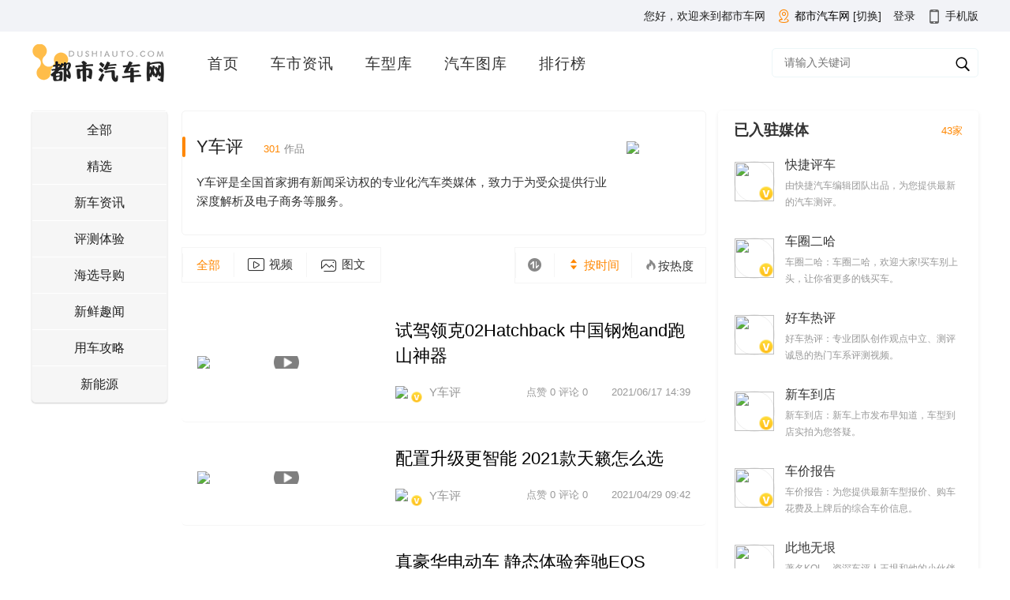

--- FILE ---
content_type: text/html; charset=utf-8
request_url: http://www.dushiauto.com/media/authors/485f8f2503c04fedb6dc6205b54fb659
body_size: 10403
content:
<!doctype html>
<html>
<head>
    <meta charset="utf-8">
    <meta http-equiv="X-UA-Compatible" content="IE=edge,chrome=1">
    <meta name="renderer" content="webkit">
    <title>Y车评_全媒体_都市汽车网-轻松驾驭车生活</title>
    <meta name="Keywords" content="都市汽车网"/>
    <meta name="Description" content="都市汽车网" />
    <!--css reset-->
    <link href="/templates/default/css/reset.css?v=1.0" rel="stylesheet" />
    <link rel="stylesheet" type="text/css" href="/templates/default/font/iconfont.css?v=1.0">
    <link rel="stylesheet" type="text/css" href="/templates/default/css/animate.min.css?v=1.0">
    <!--// css reset end-->
    <link href="/templates/default/css/newslist.css?v=1.0" rel="stylesheet">
    <link href="/templates/default/css/media.css?v=1.0" rel="stylesheet">
    <!--[if lt IE 9]>
    <script src="js/common/html5shiv.js"></script>
    <![endif]-->
    <script src="/templates/default/js/jquery-1.11.3.min.js?v=1.0"></script>
   <script type="text/javascript" src="/templates/default/js/index.js?v=1.0"></script>
    
                </head>
<body>
        
<script src="/templates_dealer/default/js/layer/layer.js"></script>
    
<script>
    
    function btnLoginClick()
    {
         layer.open({
            type: 2,    
            title:false,
            shadeClose: true,
            shade: 0.8,
            area: ["500px", '344px'],
            content: "/login"
        });

    }
    
    // function btnLoginClick()
    // {

    //         //     layer.open({
    //         type: 2,    
    //         title:false,
    //         shadeClose: true,
    //         shade: 0.8,
    //         area: ["500px", '344px'],
    //         content: "/login"
    //     });
    //         // }
    
    function Quit()
    {
        jQuery.post("/Service/UserService.ashx",{
            Method:"QuitLogin"
        },function(){
            location.reload()
        })
    }

    jQuery(function(){
        $('#txtkeywords').bind('keypress',function(event){
            if(event.keyCode == "13")    
            {
                var val=$('#txtkeywords').val().trim();
                if(val!=""){
                    val=val.replace(" ","*1*").replace("'","*2*").replace('"',"*3*");
                    addSearchVisitCount();
                    window.location.href="/search_"+val;
                }
            }
        }); 
        $('#txtheadkeywords').bind('keypress',function(event){
            if(event.keyCode == "13")    
            {
                var val=$('#txtheadkeywords').val().trim();
                if(val!=""){
                    val=val.replace(" ","*1*").replace("'","*2*").replace('"',"*3*");
                    addSearchVisitCount();
                    window.location.href="/search_"+val;
                }
            }
        });
        
          getUser()
    })
    
    function addSearchVisitCount(){
            jQuery.post("/Service/VisitCountService.ashx",{
                method: "AddSearchVisitCount",
                countType: 9,
                terminalType: 1
            },function (data,status){

            })
        }

    function getUser()
    {       
        jQuery.post("/Service/UserService.ashx",{
            Method:"GetUserInfo"
        },function(msg){
            if(msg != "0"){
                var result = JSON.parse(msg);              
                var imgurl = result.HeadImgUrl;
               
                if(result.HeadImgUrl == null || result.HeadImgUrl== "")
                    imgurl = "/templates/default/images/headimg/nan/32.png"
                var html = '';
                html += '<div style="" class="userinfo" >  '  ;
                html += ' <img src="'+imgurl+'">';
                if(result.UserName != "")
                    html += '       <label class="userlabel"><em>'+result.UserName+'</em> <i class="iconfont icon-jiantou1"></i></label> ';
                else
                    html += '        <label class="userlabel"><em>'+result.NewPN+'</em> <i class="iconfont icon-jiantou1"></i></label>';  
                html +='<p>';
                    html +='<span onclick="membercenter()">我的主页</span>';
                    html +='<span onclick="membersetting()">修改资料</span>';
                    html +='<span onclick="Quit()" >退出</span>';
                html +='</p>';
                $("#userdiv").html(html);
                
                 var headhtml = '';
                headhtml += '<div style="" class="head_info">  '  ;
                headhtml += ' <img src="'+imgurl+'">';
                if(result.UserName != "")
                    headhtml += '       <label class="userlabel"><em>'+result.UserName+'</em> <i class="iconfont icon-jiantou1"></i></label> ';
                else
                    headhtml += '        <label class="userlabel"><em>'+result.NewPN+'</em> <i class="iconfont icon-jiantou1"></i></label>';  
                headhtml +='<p>';
                    headhtml +='<span onclick="membercenter()">我的主页</span>';
                    headhtml +='<span onclick="membersetting()">修改资料</span>';
                    headhtml +='<span onclick="Quit()" >退出</span>';
                headhtml +='</p>';
                $("#headuserdiv").html(headhtml);
                
                
            }
            else{
                $("#userdiv").html('<a href="javascript:void(0);" onclick="btnLoginClick()">登录</a>');
                $("#headuserdiv").html('<a href="javascript:void(0);" onclick="btnLoginClick()">登录</a>');
            }
        })
    }
    
    function membercenter()
    {
        window.location.href='/membercenter';
    }
    
    function membersetting()
    {
      layer.open({
                type: 2,    
                title:false,
                shadeClose: true,
                shade: 0.8,
                area: ["700px", '610px'],
                content: "membersetting"
            });
            }
    
    function searchKeyWords()
    {
        var val=$('#txtkeywords').val().trim();
        if(val!=""){
            val=val.replace(" ","*1*").replace("'","*2*").replace('"',"*3*");
            addSearchVisitCount();
            window.location.href="/search_"+val;
        }
        else
        {
         alert("关键词不得为空 ");
        }
        
    }
    
     function searchHeadKeyWords()
    {
        var val=$('#txtheadkeywords').val().trim();
        if(val!=""){
            val=val.replace(" ","*1*").replace("'","*2*").replace('"',"*3*");
            addSearchVisitCount();
            window.location.href="/search_"+val;
        }
        else
        {
         alert("关键词不得为空 ");
        }
        
    }
    
</script>
     <div class="header_top">
        <div class="container">
            <div class="h_t_bg">
                
                <div class="header-title">
                    <div class="title-right" id="btnHeaderMobile">
                        <span class="iconfont icon-shouji"></span><b>手机版</b>
                                                 <div class="code_img">
                             <img src="/Upload/WebQRCode/webqrcode.jpg" id="btnmobileqrcode">
                        </div>
                    </div>
                </div>
                <div class="user" id="userdiv"> </div>
                
                                <div class="provices" >
                    <div class="name">
                        <p>
                            <i class="iconfont icon-zuobiao">
                            </i>
                            <span class="ct">
                                 都市汽车网                             </span>
                            <span>
                                [切换]
                            </span>
                        </p>
                    </div>
                                        <div class="province" style="display:none">
                        <div class="pro">
                            <a class="pro_search" href="javascript:void(0);">
                                <i class="iconfont icon-sousuo">
                                </i>
                                <input id="txtSubstationCityName" onkeyup="loadCityByKeyword()" placeholder="请输入城市名称">
                                    <span id="search-city-content">
                                    </span>
                                </input>
                            </a>
                            <em class="iconfont icon-guanbi">
                            </em>
                        </div>
                       
                        <div class="let">
                                                    <span>C</span>  
                                                    <span>D</span>  
                                                    <span>Q</span>  
                                                    <span>T</span>  
                                                </div>
                        <div class="pro-top">
                            <div class="citypop">
                                                             <dl id="M_C">
                                                                        <dt>
                                                                                <b>C</b>
                                                                                <label>车途网：</label>
                                    </dt>
                                    <dd>
                                                                                <a href="javascript:void(0);" onclick="opennew('www.chetunet.com')" >车途网</a>
                                                                            </dd>
                                                                        <dt>
                                                                                <label>车闻网：</label>
                                    </dt>
                                    <dd>
                                                                                <a href="javascript:void(0);" onclick="opennew('www.chewenw.com')" >车闻网</a>
                                                                            </dd>
                                                                    </dl>
                                                            <dl id="M_D">
                                                                        <dt>
                                                                                <b>D</b>
                                                                                <label>都市车网：</label>
                                    </dt>
                                    <dd>
                                                                                <a href="javascript:void(0);" onclick="opennew('www.dushiauto.com')"  class="active" >都市汽车网</a>
                                                                            </dd>
                                                                    </dl>
                                                            <dl id="M_Q">
                                                                        <dt>
                                                                                <b>Q</b>
                                                                                <label>趣车网：</label>
                                    </dt>
                                    <dd>
                                                                                <a href="javascript:void(0);" onclick="opennew('www.quchenet.com')" >趣车网</a>
                                                                            </dd>
                                                                    </dl>
                                                            <dl id="M_T">
                                                                        <dt>
                                                                                <b>T</b>
                                                                                <label>天天说车：</label>
                                    </dt>
                                    <dd>
                                                                                <a href="javascript:void(0);" onclick="opennew('www.ttshuoche.com')" >天天说车网</a>
                                                                            </dd>
                                                                    </dl>
                                                        </div>
                        </div>
                    </div>
                </div>
                <small>您好，欢迎来到都市车网</small>
            </div>
        </div>
    </div>
    <header class="header">
        <div class="container">
            <div class="logo" onclick="window.location.href='/'"><img  src="/Uploaded/City/202011180403075127.png" alt="都市汽车网" ></div>
            <div class="nav">
                                    <ul class="navtab">
                        <a href="/"  >首页</a>
                        <a href="/news" >车市资讯</a>
                                                                                                                        <a href="/carfilter" >车型库</a>
                                                <a href="/gallery" >汽车图库</a>
                                                                        <a href="/rank" >排行榜</a>
        
                    </ul>
                                            </div>
            <div class="search">
                <i class="iconfont icon-sousuo" onclick="searchKeyWords()"></i>
                <input type="text" class="sc-text" name="" placeholder="请输入关键词" id="txtkeywords">
            </div>   
            
        </div>
    </header>

    
    <section class="site_head">
        <div class="head_inner">
            <a class="site_logo" href="#">
                <img  src="/Uploaded/City/202011180403075127.png" alt="都市汽车网" >
            </a>
            <ul class="head_nav">

                <a href="/"  >首页</a>
                <a href="/news" >车市资讯</a>
                                                                                <a href="/carfilter" >车型库</a>
                                <a href="/gallery" >汽车图库</a>
                                                <a href="/rank" >排行榜</a>
            </ul>
            <div class="head_user" id="headuserdiv">

            </div>
            <div class="head_search">
                <i class="iconfont icon-sousuo" onclick="searchHeadKeyWords()"></i>
                <input type="text" class="sc-text" name="" placeholder="请输入关键词" id="txtheadkeywords">
            </div>
        </div>
    </section>

    <script>
    $(function(){
        var max_height=$('.header').outerHeight()+$('.nav').outerHeight();
        $(window).scroll(function(){
            var top=$(this).scrollTop();
            if(top>max_height){
                $('.site_head').fadeIn('10');
            }else{
                $('.site_head').fadeOut('10');
            }
        })
         $('.header_top .user,.head_user').click(function(e){
            e.stopPropagation();
            $('.header .user .userinfo p,.head_user .head_info p').toggleClass('on');
        })
        $('.provices .name').click(function(e){
            e.stopPropagation();
            $('.province').slideToggle('fast');
        })
          $('.provices .province .pro a.pro_search').click(function(e){
             $(this).parents('.province').slideDown('fast');
            e.stopPropagation();
            $(this).find('span').slideToggle('fast');
           
        })
          $('.let span').click(function(e){
            $(this).addClass('on').siblings().removeClass('on');
            var i=$(this).index();
            console.log(i)
            var parent= $('.provices .pro-top').offset().top;
            if(i>0){
                var child= $('.provices .province .citypop dl').eq(i+1).offset().top;
                var H=child-parent;
                var h=$('.provices .province .citypop').scrollTop()+H;
                $('.provices .province .citypop').animate({scrollTop:h},300);
            }
           
            event.stopPropagation();
        })
        $(document).click(function(){
             $('.province').slideUp('fast');
              $('.header .user .userinfo p,.head_user .head_info p').removeClass('on');
        })
    })
    
    function pikaclick()
    {
            var result = window.location.host;
            var strArray = result.split(".");
            var domain="";
             if(strArray.length === 2){
                 domain="pika."+result;
            }
            if(strArray.length > 2){
                domain="pika."+strArray.slice(1).join('.');
            } 
            window.open("http://"+domain);
    }
    function opennew(domain){
        var midd="http://www.quchenet.com/".substring("http://www.quchenet.com/".indexOf("."),"http://www.quchenet.com/".indexOf("com"));
        if(domain.indexOf(".")>0)
            window.location.href="http://"+domain+window.location.pathname;
        else
            window.location.href="http://"+domain+midd+"com"+window.location.pathname;
    }
    
        function loadCityByKeyword(){
        var keyword = $("#txtSubstationCityName").val();
        if(keyword != ""){
            jQuery.post("/Service/ExpressAutoAPI/SubstationAPI.ashx",{
                method: "loadCityByKeyword",
                keyword: keyword
            },function(data,textStatus){
                if(textStatus == "success"){
                    var result = JSON.parse(data);
                    if(result.code == 0){
                        var html = "";
                        for(var i = 0; i < result.data.length; i++){
                            html += "<em onclick=\"opennew('"+result.data[i].CityPY+"')\" >"+result.data[i].CityName+"</em>"
                        }
                        $("#search-city-content").html(html);
                    }
                }
            })
        }
    }
    </script>




















    <section class="container">
        <div class="page-cont">
            <aside>
                <p  onclick="window.location.href='/media/list/0/time/0'">全部</p>
                <p  onclick="window.location.href='/media/list/0/time/recommend'">精选</p>
                <p  onclick="window.location.href='/media/list/0/time/新车资讯'" >新车资讯</p>
                <p  onclick="window.location.href='/media/list/0/time/评测体验'">评测体验</p>
                <p  onclick="window.location.href='/media/list/0/time/海选导购'">海选导购</p>
                <p  onclick="window.location.href='/media/list/0/time/新鲜趣闻'">新鲜趣闻</p>
                <p  onclick="window.location.href='/media/list/0/time/用车攻略'">用车攻略</p>
                <p  onclick="window.location.href='/media/list/0/time/新能源'">新能源</p>
            </aside>
            <div class="small_box">
                <div class="small_left">
                    <div class="media_name main">
                        <label>Y车评  <i>301<em>作品</em></i></label>
                        <p>Y车评是全国首家拥有新闻采访权的专业化汽车类媒体，致力于为受众提供行业深度解析及电子商务等服务。</p>
                        <img src="http://media.sooauto.com/176e648cf394731ca58601de754592aa.jpg">
                    </div>
                    <div class="list">
                        <div class="list-left">
                            <div class="tabs">
                                <span  class="on" ><a href="/media/authors/485f8f2503c04fedb6dc6205b54fb659/0/time">全部</a></span>
                                <span ><a href="/media/authors/485f8f2503c04fedb6dc6205b54fb659/2/time"><i class="iconfont icon-shipin-"></i>视频</a></span>
                                <span ><a href="/media/authors/485f8f2503c04fedb6dc6205b54fb659/1/time"><i class="iconfont icon-haofangtuo400iconfontshangchuantupian"></i>图文</a></span>
                            </div>
                        </div>
                        <div class="list-right">
                            <div class="tab">
                                <span><a><i class=" iconfont icon-paixu"></i></a></span>
                                <span  class="on" >
                                    <a href="/media/authors/485f8f2503c04fedb6dc6205b54fb659/0/time">
                                        <label class="botSortTimeType">
                                            <i class="iconfont icon-sort-small-copy-copy"></i><i class="iconfont icon-sort-down"></i></label>
                                        按时间
                                    </a>
                                </span>    
                                <span >
                                    <a href="/media/authors/485f8f2503c04fedb6dc6205b54fb659/0/hot"><i class=" iconfont icon-redu-copy"></i>按热度</a></span>
                            </div>
                        </div>
                    </div>
                    <div class="list-box">
                        <ul id="mediaNews-content">
                           
                        </ul>
                        <div class="loading" id="loadMoreNews">
                            <img src="/templates/default/images/timg.gif">加载中</div>
                    </div>
                </div>
                 <div class="small_right">
        <div class="main-box m-t-0 hot">
        <div class="third_title title_top">
            <h2>已入驻媒体</h2>
            <p><i class="on">43家</i></p>
        </div>
                <div class="message"  onclick="window.open('/media/authors/cdc815a262874d048810f4583785f57e')">
            <div class="boxs">
                <div class="cover">
                    <a href="/media/authors/cdc815a262874d048810f4583785f57e" target="_blank">
                    <img src="http://media.sooauto.com/a4ea882043471f8203676aa63a1e2bc7.jpg">
                    <i class="authorv"></i>
                    </a>
                </div>
                <div class="mr" onclick="window.open('/media/authors/cdc815a262874d048810f4583785f57e')">
                    <label>
                        快捷评车
                    </label>
                    <p>
                        由快捷汽车编辑团队出品，为您提供最新的汽车测评。
                    </p>
                </div>
            </div>
        </div>
                <div class="message"  onclick="window.open('/media/authors/bb8c86aaf20e4a25898184fd0605b691')">
            <div class="boxs">
                <div class="cover">
                    <a href="/media/authors/bb8c86aaf20e4a25898184fd0605b691" target="_blank">
                    <img src="http://media.sooauto.com/2231a788b68e15aab010dfe0370aa0b3.png">
                    <i class="authorv"></i>
                    </a>
                </div>
                <div class="mr" onclick="window.open('/media/authors/bb8c86aaf20e4a25898184fd0605b691')">
                    <label>
                        车圈二哈
                    </label>
                    <p>
                        车圈二哈：车圈二哈，欢迎大家!买车别上头，让你省更多的钱买车。
                    </p>
                </div>
            </div>
        </div>
                <div class="message"  onclick="window.open('/media/authors/231698ca100448d689ec22ae76def396')">
            <div class="boxs">
                <div class="cover">
                    <a href="/media/authors/231698ca100448d689ec22ae76def396" target="_blank">
                    <img src="http://media.sooauto.com/54ace3ceb743d65138799206b9854e4c.png">
                    <i class="authorv"></i>
                    </a>
                </div>
                <div class="mr" onclick="window.open('/media/authors/231698ca100448d689ec22ae76def396')">
                    <label>
                        好车热评
                    </label>
                    <p>
                        好车热评：专业团队创作观点中立、测评诚恳的热门车系评测视频。
                    </p>
                </div>
            </div>
        </div>
                <div class="message"  onclick="window.open('/media/authors/99f083a6d70a4caab9f6634e5092fa6c')">
            <div class="boxs">
                <div class="cover">
                    <a href="/media/authors/99f083a6d70a4caab9f6634e5092fa6c" target="_blank">
                    <img src="http://media.sooauto.com/58e8345cc46d7d45a668ebf0cd65cab3.png">
                    <i class="authorv"></i>
                    </a>
                </div>
                <div class="mr" onclick="window.open('/media/authors/99f083a6d70a4caab9f6634e5092fa6c')">
                    <label>
                        新车到店
                    </label>
                    <p>
                        新车到店：新车上市发布早知道，车型到店实拍为您答疑。
                    </p>
                </div>
            </div>
        </div>
                <div class="message"  onclick="window.open('/media/authors/5745f20c35fc43a38b9844d10134bf3e')">
            <div class="boxs">
                <div class="cover">
                    <a href="/media/authors/5745f20c35fc43a38b9844d10134bf3e" target="_blank">
                    <img src="http://media.sooauto.com/e89b313ca65a8c01eeb941c73be8607a.png">
                    <i class="authorv"></i>
                    </a>
                </div>
                <div class="mr" onclick="window.open('/media/authors/5745f20c35fc43a38b9844d10134bf3e')">
                    <label>
                        车价报告
                    </label>
                    <p>
                        车价报告：为您提供最新车型报价、购车花费及上牌后的综合车价信息。

                    </p>
                </div>
            </div>
        </div>
                <div class="message"  onclick="window.open('/media/authors/46351739432c4f3d9e4e97a4753b7ce7')">
            <div class="boxs">
                <div class="cover">
                    <a href="/media/authors/46351739432c4f3d9e4e97a4753b7ce7" target="_blank">
                    <img src="http://media.sooauto.com/47182dc2a49e975ebb69c84152f3f306.jpeg">
                    <i class="authorv"></i>
                    </a>
                </div>
                <div class="mr" onclick="window.open('/media/authors/46351739432c4f3d9e4e97a4753b7ce7')">
                    <label>
                        此地无垠
                    </label>
                    <p>
                        著名KOL、资深车评人王垠和他的小伙伴们，专业的态度，野路子范儿。聊车，但不仅仅聊车。提供时下最新汽车产品试驾视频
                    </p>
                </div>
            </div>
        </div>
                <div class="loadmore" onclick="window.open('/media/authors')">查看更多</div>
    </div>
            <div class="main-box">
         
        <div class="third_title title_top">
            <h2>热门车型</h2>
        </div>
       
        <div class="tags">
                        <a href="/media/series/10438" target="_blank"><i>路虎 卫士</i></a>
                        <a href="/media/series/11183" target="_blank"><i>雪佛兰(进口) 克尔维特(未上市)</i></a>
                        <a href="/media/series/11777" target="_blank"><i>丰田(进口) 丰田86</i></a>
                        <a href="/media/series/11957" target="_blank"><i>宝马(进口) 2系</i></a>
                        <a href="/media/series/10504" target="_blank"><i>日产(进口) GT-R</i></a>
                        <a href="/media/series/12839" target="_blank"><i>保时捷Taycan</i></a>
                        <a href="/media/series/11856" target="_blank"><i>宝马M 宝马M3</i></a>
                        <a href="/media/series/10885" target="_blank"><i>斯柯达(进口) 明锐</i></a>
                        <a href="/media/series/10684" target="_blank"><i>华晨宝马 3系</i></a>
                        <a href="/media/series/10133" target="_blank"><i>宾利 欧陆</i></a>
                    </div>
    </div>
    <div class="main-box fixed_right">
        <div class="third_title title_top">
            <h2>热门内容</h2>
            <p id="hotNewsDayType" style="cursor: pointer;">
                <i class="on">今日</i>
                <i>本周</i>
            </p>
        </div>
                <div class="tab-new hot-news active">
                    </div>
        
                <div class="tab-new hot-news">
                    </div>
    </div>
</div>
<script>
    $(function(){
        $("#hotNewsDayType").find("i").click(function(){
            $(this).addClass("on").siblings().removeClass("on");
            var i = $(this).index();
            $(".hot-news").hide();
            $(".hot-news").eq(i).show();
        })
    })
</script>






            </div>
        </div>

    </section>

    
<style>
        .aside-service{position: fixed;right: 0;bottom: 20px;background: #fff;box-shadow: 0 0px 3px rgba(0,0,0,0.1);width: 90px;z-index: 999;}
        .aside-service .aside-icon{ text-align: center; line-height: 24px; border-top:1px solid #eee; color: #a8acb0; cursor: pointer; position: relative;}
        .aside-service .aside-icon span{position: relative;z-index: 9;padding: 12px 0;display: block;background: #fff;font-size: 12px;}
        .aside-service .aside-icon:hover,
        .aside-service .aside-icon:hover i{ color: #0261aa; }
        .aside-service .aside-icon:hover .aside-tel,
        .aside-service .aside-icon:hover .aside-contacts{right:91px;}
        .aside-service .aside-icon:hover .aside-contacts,
        .aside-service .aside-icon:hover .aside-contacts i{color:#a8acb0;}
        .aside-service .aside-icon i{display: block; font-size:24px;color:#a8acb0;}
        .aside-service .aside-icon img{height: 130px;padding: 10px;border-radius: 5px;background: #fff;}
        .aside-service .aside-tel{transition:all .3s linear;position: absolute;right: -180px;top:-1px;width: 150px;height: 150px;/* background: #fff; */color: #ff8c1c;line-height: 73px;border:1px solid #eee;/* border-right: 0px; */}

        .aside-service .aside-contacts{transition:all .3s linear;position: absolute;top: -116px;right: -180px;width:150px;background: #fff;text-align: left;border:1px solid #eee;} 
        .aside-service .aside-contacts .inner{padding: 0 15px;}
        .aside-service .aside-contacts li{ padding: 15px 0;border-top: 1px solid #eee; }
        .aside-service .aside-contacts li:first-child{border-top:0;}
        .aside-service .aside-contacts .name{text-align: center;color:#555;font-size: 13px;/* padding-bottom: 5px; */}
        .aside-service .aside-contacts .tel{font-size:12px;color:#222;}
        .aside-service .aside-contacts .tel i{float:left;font-size:16px;margin-right: 5px;}

    </style>
<!-- 底部 -->
    <footer id="footer">
        <div class="Contact">
            <div class="container">
                <ul>
                    <li style="width:41%">
                        <div>
                            <p class="contact-tit">网站地图</p>
                            <p><a href="/news">车市新闻</a><a href="/complainmain">投诉平台</a><a href="/tuangou">汽车团购</a><a href="/carfilter">找车</a><a href="/bbs/index.html">车友圈</a><a href="/usedcar/index.html">经销商入口</a><a href="/dealersys/login.aspx">经销商</a><a href="/#/">搜索</a><a href="/gallery/">汽车图库</a><a href="/#/">会员中心</a><a href="/info/aboutus.html">关于我们</a></p>
                        </div>
                    </li>
                    <li style="width:27%">
                        <div>
                            <p class="contact-tit">客服热线</p>
                            <p class="default"><i class="iconfont icon-dianhua"></i>400 600 3721</p>
                            <p>周一至周五（9:00-18：00）</p>
                                                </div>
                    </li>
                    <li style="width:32%">
                        <div>
                            <p class="contact-tit">联系我们</p>
                            <p>广告合作：400-600-3721</p>
                            <p>活动邀请：400-600-3721</p>
                            <p>地址：苏州市葑谊街266号</p>
                        </div>
                    </li>
                </ul>
                <div class="contact-rg">
                    <img src="/Templates/Default//images/webqrcode.jpg">
                    <p>手机版</p>
                                    
                </div>
            </div>
        </div>
                <div class="copyright">
 	<a href="https://www.sooauto.com" target="_blank">
                <img src="https://www.sooauto.com/images/member.png">
            </a>
            <a href="http://www.expressauto.cn" target="_blank">
                <img src="https://www.sooauto.com/images/support.png">
            </a>
            <a href="https://www.httpsbot.cn/" target="_blank">
                <img src="https://www.httpsbot.cn//Templates/Default/images/httpsbot.png">
            </a>

<br>
            Copyright 2012-2022 苏州豪劲新能源科技有限公司 Inc. All Rights Reserved. <br>
           汽车网客服热线:  Email: 备案号:<a href="https://beian.miit.gov.cn/">   苏ICP备10206109号-33 </a>
        </div>

    </footer>    
    <div class="goTop">
        <p>
            <span class="iconfont icon-fanhuidingbu"></span>
        </p>
    </div>   
    



































    <script type="text/javascript">
        $(function(){
            loadMediaNews();
            
            $("#loadMoreNews").click(loadMediaNews);
            var fadeFlag = true;
            $('.about-head').find('.code').hover(function () {
                if (fadeFlag == true) {
                    fadeFlag = false;
                    $('.codeImg').fadeIn(300);
                };
            }, function () {
                $('.codeImg').fadeOut(300);
                setTimeout(function () {
                    fadeFlag = true;
                }, 300);
            });

            
        })
        
        function reset(){
            $("#mediaNews-content").html("");
            page = 0;
            IsStop = false;
            loadMediaNews();
        }
        
        jQuery(window).scroll(function() {                
            if($(window).scrollTop() + $(window).height() == $(document).height()) {   
                loadMediaNews();
            }
                                                                    });
                                var page = 0,pagesize = 20,newsType = "0",sortKey = "time",tag = "0";
        var IsStop = false;
        function loadMediaNews(){
            if(IsStop)
                return false;
            page++;
            jQuery.get("/service/mediaapi.ashx",{
                method: "loadMediaNews",
                page: page,
                pagesize: pagesize,
                newsType: newsType,
                sortKey: sortKey,
                mediaId: "485f8f2503c04fedb6dc6205b54fb659"
            },function (data,textStatus){
                if(textStatus == "success"){
                    var result = JSON.parse(data);
                    if(result.code == "0"){
                        bindMediaNewsUI(result.data);
                    }
                }
            })
        }

        function bindMediaNewsUI(datas){
            var html = "";
            for(var i = 0; i < datas.length; i++){
                var item = datas[i];
                html += '<li>';
                html += '   <div class="new-info">';
                html += '       <a href="'+ item.MediaNewsLink +'" target="_blank">';
                html += '           <img src="'+ item.FullThumbImgMediaIndex +'">';
                if(item.NewsType == 2)
                    html += '       <span></span>';
                html += '       </a>';
                html += '       <div class="info" onclick="window.open(\''+ item.MediaNewsLink +'\')">';
                html += '           <p>'+ item.NewsTitle +'</p>';
                html += '           <div class="media_people">';
                html += '               <img src="'+ item.FullLogo +'" style="">';
                html += '               <span>'+ item.MediaName +'</span><em></em>';
                html += '               <label>'+ item.StrPublishTime +'</label>';
                html += '               <i>点赞 '+ item.LikeNum +' 评论 '+ item.CommentCount +'</i>';
                html += '           </div>';
                html += '       </div>';
                html += '   </div>';
                html += '</li>';
            }
            
            $("#mediaNews-content").append(html);
            
            if(datas.length < pagesize){
                $("#loadMoreNews").text("暂无更多内容");
                IsStop = true;
            }
            else {
                $("#loadMoreNews").text("查看更多");
                IsStop = false;
            }
        }
    </script>
</body>
</html>



































--- FILE ---
content_type: text/css
request_url: http://www.dushiauto.com/templates/default/css/reset.css?v=1.0
body_size: 7456
content:
html, body, div, applet, object, iframe,
h1, h2, h3, h4, h5, h6,p, blockquote, pre,
a, abbr, acronym, address, big, cite, code,
del, dfn, em, img, ins, kbd, q, s, samp,
small, strike, strong, sub, sup, tt, var,
b, u, center,
dl, dt, dd, ol, ul, li,
fieldset, form, label, legend,
table, caption, tbody, tfoot, thead, tr, th, td,
article, aside, canvas, details, embed, 
figure, figcaption, footer, header, hgroup, 
menu, nav, output,textarea, ruby, section, summary,
time, mark, audio, video,input,button{margin: 0;padding: 0;border: 0;vertical-align: baseline;color:#222;font-family: "Microsoft Yahei",Helvetica,"Hiragino Sans GB","Heiti SC","WenQuanYi Micro Hei",sans-serif;}
input,textarea{ outline: none; }
input:focus,textarea:focus{border-color: none;}
a{text-decoration: none; }
/* HTML5 display-role reset for older browsers */
article, aside, details, figcaption, figure, 
footer, header, hgroup, menu, nav, section {display: block;}
body {font-size: 14px;line-height: 1.8;background:#fff;}
ol, ul {list-style: none;}
ul{font-size: 0;}
blockquote, q {quotes: none;}
blockquote:before, blockquote:after,
q:before, q:after {content: '';content: none;}
table {border-collapse: collapse;border-spacing: 0;}
.container{width:1200px;margin:0 auto;position: relative;}
.main_top{margin-top: 30px;}
.bg {width: 100%;height: 100%;position: fixed;top: 0;left: 0;background: #000;/*display: none;*/opacity: .6;z-index: 10;}
.loading{width:120px;margin:0 auto;margin-top:15px;height:60px; line-height: 60px; text-align: center;font-size:18px;color:#999;}
.loading img{float:left;height:32px; margin:14px 10px 0 0;}
cite,i,em{font-style:normal;}
.clearfix:after{display:block;clear:both;content:'';}
.homepage-cont-main {
    padding-left: 280px;
    position: relative;
    margin-top:20px;
        min-height: 600px;
}
/*path*/
/*.location{display: block;padding:20px 0;line-height: 30px;}
.location p a,.location p b{font-size: 15px;color: #888;display: inline-block;vertical-align: middle;}
.location p a:hover{color: #ff8700;}
.location p i{color: #888;font-size: 20px;display: inline-block;vertical-align: middle;}
.location p span{background: linear-gradient(to right,#D85030  0%,#F18526 100%);
    -webkit-background-clip: text;
    background-clip: text;
    -webkit-text-fill-color: transparent;
    text-fill-color: transparent;display: inline-block;vertical-align: middle;}
*/
.location{position: relative;background: #fff;padding: 15px 0;margin: 0px 0 15px;box-shadow: 0px 0px 4px 0px rgba(0,0,0,.1);}
.location a{display: inline-block;vertical-align: middle;line-height: 36px;}
.location a:hover span,.location a:hover i{color: #ff8700;}
.location i{font-size: 16px;display: inline-block;color: #666;vertical-align: middle;margin: 0 10px;}
.location a i{font-size: 24px;/* display: inline-block; *//* vertical-align: middle; */}
.location span{display: inline-block;vertical-align: middle;font-size: 14px;color: #333;}
.location a p{display: inline-block;vertical-align: middle;position: relative;height: 30px;margin-right: 6px;}
.location a p img{width: 30px;border-radius: 50%;}
.location a p em{width: 12px;position: absolute;bottom: 0;right: 0;background: url('../images/v.png');background-size: 100%;height: 12px;display: block;}
.location label{cursor: pointer;float: right;display: inline-block;vertical-align: middle;font-size: 20px;font-weight: 550;position: absolute;top: 0;right: 15px;/* height: 47px; *//* line-height: 9px; */}
.location label img{margin-right:5px;transition:all .3s linear;margin-top: -8px;
    height: 50px;display: inline-block;vertical-align: middle;}
.location label:hover{color: #ff8700;}
.location label:hover img{
	transform:scale(1.1);
}
/*header*/
.header{height: 80px;/* border-bottom:1px solid #e9e9e9; */background:#fff;}
.header .logo{float:left;padding: 0px 15px 0 0px;overflow:hidden;height: 80px;}
.header .logo img{
    /* width: 130px; */
}
.header .search{/* float:right; *//* margin-top: 36px; */position: absolute;border: 1px solid #ECF6F8;border-radius: 5px;overflow: hidden;width: 260px;/* display: inline-block; *//* vertical-align: middle; */right: 0;top: 21px;}
.header .search i{cursor: pointer;font-size: 26px;position: absolute;right: 6px;top: 2px;line-height: 34px;text-align: center;color: #000;}
.header .search i:hover{color: #ff8700;}
.header .search .sc-text{display: inline-block;vertical-align: middle;height: 35px;line-height:35px;font-size:14px;width: 224px;text-indent: 15px;transition: .3s;background: transparent;}
/*.header .search .sc-text:focus{border:1px solid #e0e0e0; }*/
.header_top{
    background: #f2f3f7;
    height: 40px;
    line-height: 40px;
}
.header_top .h_t_bg{
    /* text-align: right; */
}
.header_top small{
	font-size: 14px;
	/* display: inline-block; */
	/* vertical-align: middle; */
	float: right;
}
.header_top .header-title{/* margin-top: 36px; *//* display: inline-block; *//* vertical-align: middle; */float: right;}
.header_top .header-title .title-right span{font-size: 18px;line-height: 40px;color: #666;padding-right: 5px;display: inline-block;vertical-align: middle;}
.header_top .header-title .title-right{/* border: 1px solid #d8d7d7; *//* padding: 0 20px; */margin-left: 15px;position:relative;cursor:pointer;transition:all .2s linear;}
.header_top .header-title .title-right b{font-weight:normal;}
.header_top .header-title .title-right .code_img{position:absolute;top:60px;left:-36px;z-index:99;box-shadow:0px 0px 4px 0px rgba(0,0,0,.3);background:#fff;border-radius:5px;display:none;padding:10px;transition:all .3s linear;}
.header_top .header-title .title-right .code_img img{width: 150px;height: 150px;display:block;margin:0 auto;}
.header_top .header-title .title-right:hover{border-color:#ff8700;color:#ff8700;}
.header_top .header-title .title-right:hover .code_img{display:block;}
.header_top .header-title .title-right:hover b,.header .header-title .title-right:hover span{color:#ff8700;}.header .header-title .title-right b{display:inline-block;vertical-align:middle;font-weight:normal;font-size:16px;color:#666;}
.header_top .user{/* float:right; *//* margin-top:25px; */position: relative;}
.header_top .user{/* margin-left: 20px; *//* border-left: 1px solid #e9e9e9; *//* line-height: 35px; *//* margin-top: 36px; */margin-left: 15px;/* display: inline-block; *//* vertical-align: middle; */float: right;}
.header_top .user a{/* color:#999; */}
.header_top .user .userinfo{/* height:35px; */position: relative;/* top: 0; *//* left: 10px; */}
.header_top .user .userinfo img{border-radius: 50%;height: 30px;display: inline-block;vertical-align: middle;margin-top: -6px;}
.header_top .user .userinfo label{cursor: pointer;/* margin-left:10px; */display: inline-block;/* vertical-align: middle; */}
.header_top .user .userinfo label:hover i,.header .user .userinfo label:hover em{color: #ff8700;}
.header_top .user .userinfo label em{font-style: normal;font-size: 13px;color: #333;font-weight: 550;display: inline-block;vertical-align: middle;}
.header_top .user .userinfo label i{font-style: normal;font-size: 20px;color: #333;display: inline-block;vertical-align: middle}
.header_top .user .userinfo p{position: absolute;top: 35px;right: 0;background: #fff;width: 125px;display: none;background: url('../images/beijing.png') no-repeat center center;background-size: 100% 100%;z-index: 1;padding: 20px 0;}
.header_top .user .userinfo p.on{display: block;}
.header_top .user .userinfo p span{cursor:pointer;font-size: 14px;color: #333;display: block;margin:0 15px;}
.header_top .user .userinfo p span:hover{color: #ff8700;}
/*provices*/
.provices{margin-left: 15px;cursor:pointer;position:relative;/* display: inline-block; *//* vertical-align: middle; */float: right;}
.provices .name{/* border:1px solid transparent; *//* border-bottom:  none; */cursor:pointer;/* line-height: 40px; */text-align:center;color:  #4284d9;/* margin-top: 22px; */position:  relative;z-index: 1;}
.provices .name:hover span{color:#ff8700;}
.provices .name:hover,.provices .name:hover i{color:#ff8700;}
.provices .name i{display: inline-block;vertical-align:  middle;color: #ff8700;font-size: 18px;margin-top: -2px;}
.provices .name span{/* display: inline-block; *//* vertical-align: middle; *//* font-size: 14px; *//* padding-right: 2px; *//* color: #666; */}
.provices .name span.ct{color:#000;}
.province{position: absolute;background: #fff;width: 613px;z-index: 1000;top: 39px;right: 0;box-shadow: 0px 1px 2px 0px rgba(0,0,0,.1);border: 1px solid #f5f5f5;display:none;}
.province.province1{top:61px;}
.province.active{display:block;}
.province .pro{padding: 10px 40px 10px 6px;line-height: 35px;position:relative;border-bottom: 1px solid #f5f5f5;}
.province .pro em.icon-guanbi{position:absolute;right:5px;font-size:30px;color:#333;}
.province .pro .pro_search{position:relative;}
.pro_search span{display:block;width: 100%;position:absolute;box-shadow:0px 0px 1px 0px rgba(0,0,0,.1);left: 0;background: #fff;text-align: left;max-height: 248px;display:none;overflow-y: auto;}
.pro_search span em{display:block;font-style:normal;font-size:13px;color:#666;border-bottom: 1px solid #f5f5f5;line-height: 30px;text-indent: 20px;}
.let{padding: 0px 0 10px 0;display: block;line-height: 20px;border-bottom: 1px solid #f5f5f5; box-shadow: 0px 1px 2px rgba(0,0,0,.1);}
.let span{width: 22px;height: 22px;display: inline-block;vertical-align:middle;font-size:12px;color:#333;text-align:center;border-radius:2px;background: #f9f9f9;line-height: 22px;margin-left: 6px;margin-top: 10px;cursor:pointer;border: 1px solid #f5f5f5;}
.let span:hover,.let span.on{background:#ff8700;color:#fff;}
a.pro_search{border:1px solid #f5f5f5;border-radius:2px;}
.province .pro a{color:#333;display: inline-block;height: 32px;line-height: 32px;border-radius: 2px;font-size: 15px;padding-left: 10px;text-align: center;}
.province .pro a:hover{color:#4284d9;}
.province .citypop{width: 100%;max-height:300px;overflow-x: hidden;}
.province .citypop dl{border-top: dashed 1px #f5f5f5;margin: 0;overflow: hidden;padding: 8px 0;/* font-size: 0.76rem; */}
.province .citypop dl.first{background:#f5f5f5;}
.province .citypop dl dt{width: 110px;text-align: right;font-weight: bold;float: left;}
.province .citypop dl dt label{height: 1.5rem;line-height: 1.5rem;display: inline-block;float: right;color: #333;padding: 0;font-size: 0.76rem;font-size: 14px;}
.province .citypop dl dt b{color: #000;height: 1.5rem;line-height: 1.5rem;display: inline-block;float: left;padding: 0;font-size: 15px;padding-left: 18px;}
.province .citypop dl dd{width: 80%;float: left;}
.province .citypop dl dd a{line-height: 26px;display: block;float: left;padding: 0 0.5rem;margin-right: 10px;white-space: nowrap;font-size: 13px;border-radius: 4px;}
.province .citypop dl dd a.active,.province .citypop dl dd a:hover{background: #ff8700;color: #fff;}

/*nav*/
.nav{/* background: #fff; */display: inline-block;vertical-align: middle;}
.nav .navtab{height: 48px;font-size: 0;line-height: 48px;/* display: inline-block; */margin-top: 17px;}
.nav a{display: inline-block;vertical-align: middle;font-size: 19px;margin-left: 40px;/* height: 60px; */color: #333;font-weight: 550;letter-spacing: 1px;position: relative;border-bottom: 3px solid transparent;}
.nav a.on{
    /* background: linear-gradient(to right,#D85030  0%,#F18526 100%); */
    /* -webkit-background-clip: text; */
    background-clip: text;
    /* -webkit-text-fill-color: transparent; */
    text-fill-color: transparent;
    border-color: #ff4f53;
    }
    .nav a:hover{
        color:#ff4f53;
    }
/*.nav a span.icon b{position: relative;z-index: 2;color: #fff;font-size: 13px;}*/
/*.nav a span.icon{width: 55px;line-height: 45px;background: url(../images/hot.png) no-repeat center center;background-size: 100% 100%;position: absolute;top: -12px;right: 1px;animation-name:animate;z-index: 1;cursor: pointer;animation-duration: 1s;animation-fill-mode: both;animation-iteration-count: infinite;animation-timing-function: linear;}*/
.nav i{height: 4px;width: 100%;display: block;background: -webkit-linear-gradient(left, #D85030 , #F18526); background: -o-linear-gradient(right, #D85030, #F18526); background: -moz-linear-gradient(right, #D85030, #F18526);background: linear-gradient(to right, #D85030 , #F18526);}

.site_head{display: none;background-color: rgba(255,255,255,.95);box-shadow: 0 5px 20px rgba(25,24,40,.1);z-index: 1110;position: fixed;top: 0;left: 0;width: 100%;min-width: 1000px;height: 68px;background: #fff;color: #666;font-size: 12px;}
.site_head .head_inner{width:90%;height: 68px;margin: 0 auto;}
.site_logo {position: relative;width: 135px;margin-top: 10px;float: left;display: inline-block;overflow: hidden;}
.site_logo img{display: block;width: 134px;height: 48px;text-indent: -300px;}

.head_nav{position: relative;margin: 22px 0 0 30px;float: left;font-size: 0;letter-spacing: -3px;line-height: 26px;}
.head_nav a{display: inline-block;position: relative;margin-right: 23px;color: #111;font-size: 16px;letter-spacing: normal;vertical-align: top;}
.head_nav a.on,.head_nav a:hover{background: linear-gradient(to right,#D85030  0%,#F18526 100%); -webkit-background-clip: text; background-clip: text; -webkit-text-fill-color: transparent; text-fill-color: transparent;/* color: #ff5c38;*/}
.head_nav a.on{font-size: 18px;font-weight: 700;}

.head_user{float:right;margin-top:16px; position: relative;margin-left: 20px;padding: 0 15px;line-height: 35px;}
.head_user a{color:#999;}
.head_user .head_info{height:35px;position: relative;top: 0;left: 10px;}
.head_user .head_info img{border-radius: 50%;height:35px;display: inline-block;vertical-align: middle;}
.head_user .head_info label{cursor: pointer;margin-left:10px;display: inline-block;vertical-align: middle;}
.head_user .head_info label:hover i,.head_user .head_info label:hover em{color: #ff8700;}
.head_user .head_info label em{font-style: normal;font-size: 13px;color: #333;font-weight: 550;display: inline-block;vertical-align: middle;}
.head_user .head_info label i{font-style: normal;font-size: 20px;color: #333;display: inline-block;vertical-align: middle}

.head_user .head_info p{position: absolute;top: 35px;right: 0;background: #fff;width: 125px;display: none;background: url('../images/beijing.png') no-repeat center center;background-size: 100% 100%;z-index: 1;padding: 20px 0;}
.head_user .head_info p.on{display: block;}
.head_user .head_info p span{cursor:pointer;font-size: 14px;color: #333;display: block;margin:0 15px;}
.head_user .head_info p span:hover{color: #ff8700;}

.head_search{float:right;margin-top: 16px;position: relative;border: 1px solid #ECF6F8;background: #ECF6F8;border-radius: 5px;overflow: hidden;width: 300px;}
.head_search i{cursor:pointer;font-size: 26px;position: absolute;right: 6px;top: 2px;line-height: 34px;text-align: center;color: #000;}
.head_search i:hover{color: #ff8700;}
.head_search .sc-text{display: inline-block;vertical-align: middle;height: 35px;line-height:35px;font-size:14px;width: 260px;text-indent: 15px;transition: .3s;background: transparent;}

@media screen and (max-width: 1200px) {
	.site_head .head_inner{width:100%}
	.head_nav a{margin-right: 10px;font-size: 14px;}
	.head_search{width: 240px;}
}
@media screen and (min-width: 1200px) and (max-width: 1300px) {
	.site_head .head_inner{width:100%}
	.head_nav a{margin-right: 10px;font-size: 14px;}
	.head_search{width: 240px;}
}
@media screen and (min-width: 1301px) and (max-width: 1346px) {
	.site_head .head_inner{width:98%}
	.head_nav a{margin-right: 10px;font-size: 14px;}
	.head_search{width: 240px;}
}
@media screen and (min-width: 1347px) and (max-width: 1577px) {
	.site_head .head_inner{width:95%}
	.head_nav a{margin-right: 15px;font-size: 15px;}
	.head_search{width: 270px;}
}



/*title*/
.title{line-height: 64px;font-size: 22px;margin: 10px auto;height: 65px;}
.title h2{margin-right:40px;display: inline-block;vertical-align: middle;color: #333;font-size: 30px;}
.title .btns{display: inline-block;vertical-align: middle;height: 40px;line-height: 40px;}
.title .btns span{cursor: pointer;position: relative;color: #333;font-weight:550;font-size: 17px;height: 40px;line-height: 40px;text-align: center;padding: 0px 17px;display: inline-block;margin-right: 20px;}
.title .btns span:after{display: block;content: "";clear: both;position: absolute;bottom: 0px;left: 30%;width: 40%;background: transparent;height: 4px;border-radius: 2px;}
.title .btns span.on:after{    background: -webkit-linear-gradient(left, #D85030 , #F18526);background: -o-linear-gradient(right, #D85030, #F18526);background: -moz-linear-gradient(right, #D85030, #F18526);background: linear-gradient(to right, #D85030 , #F18526);}
.title .btns span:hover,.title .btns span.on{background: linear-gradient(to right,#D85030  0%,#F18526 100%);-webkit-background-clip: text;background-clip: text;-webkit-text-fill-color: transparent;text-fill-color: transparent;}

.title .more{cursor: pointer;float: right;height: 20px;color: #353433;line-height: 20px;transition: all .3s linear;margin-top:22px;}
.title .more i{font-style: normal;font-size:14px;display: inline-block;vertical-align: middle;color: #666;}
.title .more i.iconfont{font-size: 20px;top: -1px;position:  relative;left: 2px;}
.title .more:hover i{color: #ff8700}


.third_title {line-height: 30px;height: 30px;font-size: 13px;margin: 0px auto;}
.third_title h2{color: #333;display: inline-block;font-size: 19px;}
.third_title p{float: right;font-size: 13px;font-weight: normal;}
.third_title p i{margin-left: 8px;vertical-align: middle;padding-bottom: 10px;}
.third_title p i.on{color: #ff8700;}

/*aside-title*/
.aside-title{line-height: 40px;border-bottom: 1px solid #e2e2e2;margin: 0px auto;height: 40px;}
.aside-title h2{font-size: 20px;color: #333;border-color: #333;line-height: 40px;}
.aside-title.aside-title1 h2{color: #FF4F53;}

.sec_title{line-height: 40px;margin: 0px auto;height: 50px;}
.sec_title h3{margin-right:80px;display: inline-block;vertical-align: middle;color: #333;font-size: 19px;}
.sec_title .sec_right,.sec_title .order{float: right;display: block;height: 30px;}
.sec_title .sec_right a{border:1px solid #f5f5f5;border-radius: 2px;padding:0px 5px ;height: 26px;font-size: 13px;line-height: 26px;margin-top: 7px;display: inline-block;margin-left: 3px;cursor: pointer;color: #555;}
.sec_title .sec_right a.on,.sec_title .sec_right a:hover{background: -webkit-linear-gradient(left, #D85030 , #F18526);background: -o-linear-gradient(right, #D85030, #F18526);background: -moz-linear-gradient(right, #D85030, #F18526);background: linear-gradient(to right, #D85030 , #F18526);border:1px solid #ff8700;color: #fff;}
.sec_title .sec_right a i{font-size: 17px;display: inline-block;vertical-align: middle;position:  relative;top: -2px;}
.sec_title .order span{height: 18px;font-size: 13px;line-height:18px;margin-top: 7px;display: inline-block;margin-left: 3px;cursor: pointer;color: #555;padding:0 20px;border-left: 1px solid #ddd;}
.sec_title .order span.on,.sec_title .order span:hover{color: #4284d9;}


/*caption*/
.caption{line-height: 50px;font-size: 22px;margin: 0px auto;height: 50px;}
.caption h5{margin-right:40px;display: inline-block;vertical-align: middle;color: #333;font-size: 20px;}
.caption h5 img{display: inline-block;vertical-align: middle;width: 45px;}
.caption .btns{display: inline-block;vertical-align: middle;height: 40px;line-height: 40px;margin-top: 0;}
.caption .btns span{cursor: pointer;position: relative;color: #666;/* font-weight:550; */font-size: 16px;height: 40px;line-height: 40px;text-align: center;padding: 0px 10px;display: inline-block;margin-right: 20px;}
.caption .btns span:after{display: block;content: "";clear: both;position: absolute;bottom: 0px;left: 30%;width: 40%;background: transparent;height: 4px;border-radius: 2px;}
.caption .btns span.on:after{    background: -webkit-linear-gradient(left, #D85030 , #F18526);background: -o-linear-gradient(right, #D85030, #F18526);background: -moz-linear-gradient(right, #D85030, #F18526);background: linear-gradient(to right, #D85030 , #F18526);}
.caption .btns span:hover,.caption .btns span.on{background: linear-gradient(to right,#D85030  0%,#F18526 100%);-webkit-background-clip: text;background-clip: text;-webkit-text-fill-color: transparent;text-fill-color: transparent;}
.caption .more{cursor: pointer;float: right;height: 20px;color: #353433;line-height: 20px;transition: all .3s linear;margin-top:22px;}
.caption .more i{font-style: normal;font-size:14px;display: inline-block;vertical-align: middle;color: #666;}
.caption .more i.iconfont{font-size: 20px;top: -1px;position:  relative;left: 2px;}
.caption .more:hover i{color: #ff8700}

.caption .cap_right label{font-size: 14px;color: #747474;display: inline-block;vertical-align: middle;height: 16px;line-height: 16px;cursor:pointer;padding: 0px 7px;}
.caption .cap_right label.on,.caption .cap_right label:hover{    background: linear-gradient(to right,#D85030 0%,#F18526 100%);-webkit-background-clip: text;background-clip: text;-webkit-text-fill-color: transparent;text-fill-color: transparent;}
.caption .cap_right{float: right;height: 30px;line-height: 30px;margin-top: 10px;}

.caption .cap_right .cap_sel{
	min-width: 160px;
	display: block;
	position: relative;
}
.caption .cap_right .cap_sel p{
	display: block;
	color: #333;
	height: 45px;
	line-height: 45px;
	padding-right: 30px;
	position: relative;
	overflow: hidden;
	text-overflow: ellipsis;
	white-space: nowrap;
	cursor: pointer;
}
.caption .cap_right .cap_sel p span{
	display: inline-block;
	vertical-align: middle;
	font-size: 15px;
	letter-spacing: 1px;
	text-indent: 10px;
}
.caption .cap_right .cap_sel p i{
	display: inline-block;
	vertical-align: middle;
	font-size: 25px;
	position: absolute;
	right: 0;
	top: 3px;
}
.caption .cap_right .cap_sel p.on{}
.caption .cap_right .cap_sel p.on i{
	transform: rotate(180deg);color: #ff8700;
	
}
.caption .cap_right .cap_sel .cap_box{
	
width: 100%;
	
display: none;
	
position: absolute;
	
top: 44px;
	
left: 0;
	
background: #fff;
	
z-index: 1;
	
height: 180px;
	
overflow-y: auto;
	
box-shadow: 0px 0px 2px 0px rgba(0,0,0,.05);
}
.caption .cap_right .cap_sel .cap_box.on{display: block;}
.caption .cap_right .cap_sel .cap_box em{
	display: block;
	line-height: 36px;
	color: #666;
	margin:0 10px;
	font-size: 14px;
	cursor: pointer;
	letter-spacing: 1px;
	    overflow: hidden;
    white-space: nowrap;
    text-overflow: ellipsis;
}
.caption .cap_right .cap_sel .cap_box em:hover{color: #ff8700;}

.title_tab{display:block;padding:10px 0;margin-bottom: 15px;}
.title_tab em{display:inline-block;vertical-align:middle;font-style:normal;font-size: 13px;padding: 0 23px;line-height: 30px;color: #737373;position:relative;cursor:pointer;background:#f3f3f3;margin-left: 10px;border-radius: 3px;}
/*.title_tab em:after{position:absolute;bottom:0;left: 40%;width: 20%;height: 4px;border-radius: 4px;clear:both;content:'';display:block;background: transparent;}*/
.title_tab em.on,.title_tab em:hover{background: -webkit-linear-gradient(left, #D85030 , #F18526);background: -o-linear-gradient(right, #D85030, #F18526);background: -moz-linear-gradient(right, #D85030, #F18526);background: linear-gradient(to right, #D85030 , #F18526);color:#fff;}

/*.title_tab em.on:after{background: #ff7800;}*/
/*.caption .cap_tab{display: inline-block;vertical-align: middle;height: 40px;line-height: 40px;margin-top: 7px;}
.caption .cap_tab span{cursor: pointer;border-bottom: 3px solid transparent;position: relative;color: #333;font-size: 17px;height: 35px;line-height: 35px;text-align: center;padding: 0px 17px;display: inline-block;margin-right: 20px;}
.caption .cap_tab span i:after{display: block;content: "";clear: both;position: absolute;bottom:  0;border-bottom: 5px solid transparent;border-top: 5px solid transparent;border-left: 5px solid transparent;border-right: 5px solid transparent;left: 50%;margin-left: -5px;}
.caption .cap_tab span.on,.caption .cap_tab span:hover{border-bottom: 3px solid #ff8700;}
.caption .cap_tab span.on:after,.caption .cap_tab span:hover:after{display: block;content: "";clear: both;position: absolute;bottom:  0;border-bottom: 5px solid #ff8700;border-top: 5px solid transparent;border-left: 5px solid transparent;border-right: 5px solid transparent;left: 50%;margin-left: -5px;}


.caption .cap_right:hover a{color: #396ED4;}
.caption .cap_right a span{display: inline-block;position: relative;top: 1px;cursor: pointer;} 
*/
/*footer*/
.goTop{z-index:111;position: fixed;left: 50%;margin-left: 535px;bottom: 50px;display: none;}
.goTop p{border-radius: 6px;text-align: center;cursor: pointer;display: block;z-index: 1000;line-height: 60px;width: 60px;height: 60px;border:1px solid #ff8700;color: #ff8700;background: #fff;}
.goTop p:hover{background: #ff8700;color: #fff;}
.goTop p span{font-size: 30px;}
.loadmore{font-size:14px;line-height:42px;background: #f9f9f9;color:#929292; text-align: center; display: block;margin:0 auto;margin-top:10px; cursor: pointer;}
.loadmore:hover{color: #ff8700;}
.friendly-link{margin-top:15px;line-height:26px;font-size:13px;}
.friendly-link .content-tit{height: 30px;line-height: 30px;display: block;font-weight: 600;font-size: 15px;color: #6d5f5f;/* padding-left: 10px; */}
.friendly-link a{color:#666;margin-right: 10px;}
.friendly-link a:hover{color:#0f368a}
.Contact{margin: 0 auto;padding: 20px 0 0;background:#fff;border-top: 2px solid #ff8700;margin-top: 40px;}
.Contact ul{width: 80%;display:inline-block;font-size:0px;vertical-align: middle;border-right: 1px solid #f5f5f5;}
.Contact ul li{float:left;}
.Contact ul li div p a:hover{color:#ff8700; cursor:pointer;}
.Contact ul li div p a{display: inline-block;vertical-align: middle;width: 25%;color:#222;}
.Contact ul li div p.contact-tit{font-weight: 600;font-size: 15px;color:#6d5f5f;}
.Contact ul li div p.default{color:#ff8700;font-weight:600;font-size: 16px;}
.Contact ul li div p.default i{display:inline-block;    margin-right: 5px;}
.Contact ul li div p{text-align:left;font-size: 14px;line-height: 30px;color: #333;}
.Contact .contact-rg{width: 19%;display:inline-block;vertical-align: middle;}
.Contact .contact-rg p{line-height: 37px;text-align:center;font-size: 15px;font-weight: 500;color: #333;}
.Contact .contact-rg img{margin: 0 auto;display: block;}

.copyright{color:#9b9b9b;font-size:12px;line-height:26px;padding: 15px 0;text-align:center;}
.copyright a{
	
	margin:10px 0;
}
.foot{padding:0 0 10px 0;margin-top: -10px;}
.foot img{display:block;margin:0 auto 3px;}
.foot span{display: block;width: 100%;line-height: 27px;text-align: center;font-size: 13px;color:#9b9b9b;}
.foot span a{color:#9b9b9b;}
.foot span a:hover{color:#000;}




/*comment*/
.share{margin-top: 30px;display: block;line-height: 50px;font-size: 16px;}
.share .share-tit{display: inline-block;vertical-align: middle;}
.share span{display: inline-block;vertical-align: middle;margin-right: 20px;font-size: 30px;opacity: .85;cursor: pointer;}
.share span:hover{opacity: 1;}
.news-comment .title{height:60px;line-height:58px;border-bottom:1px solid #e9e9e9;font-size:24px;}
.news-comment .title span{float:right;font-size: 14px;}
.news-comment .title span img{width:42px;height:42px;border-radius:50%;float:left;margin:7px 10px 0 0;}
.news-comment .title em{margin-left:20px;color:#999;font-size:14px; font-style: normal;}
.news-comment .textarea{border:1px solid #e9e9e9;margin-top:20px;padding: 15px;}
.news-comment textarea{width:100%;border:0;height:120px; font-size:14px;}
.news-comment .state{font-size:14px;line-height:44px;color:#666;}
.news-comment .state button{float:right;height:34px;width:100px; background: -webkit-linear-gradient(left, #D85030 , #F18526);background: -o-linear-gradient(right, #D85030, #F18526);background: -moz-linear-gradient(right, #D85030, #F18526);background: linear-gradient(to right, #D85030 , #F18526);color:#fff;border-radius:4px;border:0px; text-align: center;margin-top:5px; cursor: pointer;}

.comment-list li{padding: 15px 0 0 0;border-top:1px solid #e9e9e9;}
.comment-list li:first-child{border-top:0;}
.comment-list li .operate{text-align: right;}
.comment-list li .operate span {cursor: pointer;color: #3CB79A;font-size: 15px;margin-left: 0px;padding:0 10px;border-right: 2px solid #ccc;}
.comment-list li .operate span i{font-size: 27px;display: inline-block;vertical-align: middle;margin-top: -9px;}
.comment-user{font-size: 13px;line-height:42px;height:42px; overflow: hidden;}
.comment-user span{color:#999;margin-left:15px;}
.comment-user img{width:42px;height:42px;border-radius:50%; float:left;margin-right:15px;}
.comment-user em{ font-style: normal;float:right;color:#999; }
.comment-ct{padding:5px 0 5px 57px; font-size: 12px;color:#666;}
.reply-comment{margin-left:57px; display: none;}
.reply-comment textarea{height:70px;}
.replybox li cite a{color:#ff8700;}
.replybox li p {
    color: #555;
    line-height: 26px;
    font-size: 15px;
}
.replybox li p small{display: block;text-align: right;color: #888;line-height: 30px;}


/*page*/
.paging{ text-align:center;margin-top: 20px;}
.paging ul{display:inline-block;border-radius:4px;overflow:hidden;/* box-shadow: 0px 0px 10px rgba(0,0,0,0.08); */-webkit-transition: .3s;transition: .3s;border: 1px solid #f3f3f3;}
.paging li{float:left;width:40px;height:40px;font-size: 14px;line-height: 40px;text-align: center;border-left: 1px solid #f3f3f3;}
.paging li:first-child{border-left:0px;}
.paging li a{display: block;font-size: 18px;color: #333;}
.paging li a:hover{ background:#fcfcfd;}
.paging .perv,.paging .next{ font-family: simsun;}
.paging .perv span,.paging .next span{font-size: 20px;}
.paging .on a{background: #ff4f53 !important;color:#fff;/* font-weight:bold; */border-color: #ff4f53;}

.small_box{font-size: 0;display: block;}
.small_box .small_left{display: inline-block;vertical-align: top;width: 665px;margin-right: 15px;}
.small_box .small_right{display: inline-block;vertical-align: top;width: 330px;}
.container.homepage .page-cont{padding:0;}
.container.homepage .small_box .small_left{width: 855px;}

.fixed_right{
    width: 290px;
    z-index: 10;
}


.small_tab{font-size: 0;margin-bottom: 20px;}
.small_tab span{cursor: pointer;width: 50%;border-bottom: 3px solid transparent;position: relative;color: #333;height: 45px;line-height: 45px;text-align: center;display: inline-block;text-align: center;}
.small_tab span i{ padding: 0px 20px;font-weight: 600;font-size: 20px;font-style: normal;display: inline-block;}
.small_tab span.on i,.small_tab span:hover i{border-bottom: 3px solid #ff8700;}
.small_tab span.on i:after,.small_tab span:hover i:after{display: block;content: "";clear: both;position: absolute;bottom:  0;border-bottom: 5px solid #ff8700;border-top: 5px solid transparent;border-left: 5px solid transparent;border-right: 5px solid transparent;left: 50%;margin-left: -5px;}

.small_box .small_title{display: block;line-height: 60px;height: 60px;position: relative;}
.small_box .small_title span{font-size: 21px;color: #333;font-weight: 550;display: inline-block;cursor: pointer;text-align: center;vertical-align: middle;}
.small_box .small_title span.orange{color: #ff8700;}
.small_box .small_title p{display: inline-block;vertical-align: middle;height: 50px;line-height: 50px;margin-left: 25px;}
.small_box .small_title p i{cursor:pointer;font-style: normal;font-size: 16px;color: #666;padding-left: 45px;padding-right: 16px}
.small_box .small_title p i.on,.small_box .small_title p i:hover{background: linear-gradient(to right,#D85030  0%,#F18526 100%);-webkit-background-clip: text;background-clip: text;-webkit-text-fill-color: transparent;text-fill-color: transparent;}
.small_box .small_title .more{float: right;display: block;}
.small_box .small_title .more i{font-style: normal;font-size: 14px;color: #666;display: inline-block;vertical-align: middle;}
.small_box .small_title .more i.iconfont{font-size: 20px;} 
.small_box .small_title .more:hover i{color: #ff8700}


/*���?/
.homepage-cont-main{padding-left:280px;position: relative;}
/*.brand_left{z-index:10;padding-left: 30px;background: #fff;overflow-y: auto;width: 260px;border-right: 1px solid #f5f5f5;position: absolute;left: 0;top: 0px;box-shadow: 0px 0px 1px 0px rgba(0,0,0,.3);border-radius: 3px;}
.Letter_word{width: 30px;display: block;position: absolute;top: 0;left: 0;background: #4284d9;color: #fff;height: 100%;}
.Letter_word span{width: 30px;height: 25px;line-height: 25px;text-align: center;display: block;font-size: 16px;cursor: pointer;font-weight: 600;}
.Letter_word span.on,.brand_left .Letter_word span:hover{background: #ff4f53;}
.LetterBox{height: 745px;overflow-y: auto;}
 .Letter b{height:45px;line-height: 45px;font-size: 18px;text-indent: 10px;background: #f5f5f5;display: block;}
.letter_list .letter_top{border-bottom: 1px solid #f5f5f5;font-size: 16px;line-height:45px;height: 45px;text-indent: 10px;cursor: pointer;position: relative;}
.letter_list .letter_top img{width: 30px;display: inline-block;vertical-align: middle;}
.letter_list .letter_top span i{float: right;padding-right: 5px;color: #4284d9;transition:all .3s linear;text-align: center;}
.letter_list .letter_top span i.icon-paixujiantoushang{display: none;}
.letter_list .letter_top.on span i.icon-paixujiantouxia{display: none;}
.letter_list .letter_top.on{color: #ff4f53;}
.letter_list .letter_top.on span i.icon-paixujiantoushang{display: block;}
.letter_bottom{display: none;border-bottom: 1px solid #f5f5f5;}
.letter_bottom .letter_name{margin-top: 10px;padding-left: 30px;}
.letter_bottom .letter_name label{font-weight: 600;font-size: 17px;white-space: nowrap;text-overflow: ellipsis;overflow: hidden;line-height: 40px;display: block;cursor: pointer;transition:all .3s linear;}
.letter_bottom .letter_name label:hover,
.letter_bottom .letter_name p:hover,
.letter_bottom .letter_name p.on,
.letter_bottom .letter_name label.on{color: #ff4f53;}
.letter_bottom .letter_name label i,.letter_bottom .letter_name p i{background: url('../images/y_20.png') no-repeat;background-size: 100%;display: inline-block;width: 12px;height: 13px;margin: 0px 5px 4px 0px;}
.letter_bottom .letter_name p{font-size: 14px;padding-left: 30px;white-space: nowrap;text-overflow: ellipsis;transition:all .3s linear;overflow: hidden;line-height: 30px;display: block;color: #666;cursor: pointer;}
*/
.brand_left{border: 1px solid #e9e9e9;border-radius: 6px;overflow: hidden;z-index:111;width: 260px;position: absolute;left: 0;top: 0px;background: transparent;}
.letters{background:#fff;width:30px;position:absolute;top:0;left:0;height:572px;border-right: 1px solid #f3f3f3;}
.letters i{display:block;width: 30px;line-height: 16px;text-align: center;padding-top: 10px;height: 16px;font-style: normal;font-size: 15px;cursor: pointer;}
.letters i:hover,.letters i.on{color:#EE6333;}

.brand_name{background: #fff;height:572px;margin-bottom:10px;box-shadow: 0px 1px 5px 0px rgba(0,0,0,.1);}
.brand_name .brand_letter{padding-top: 5px;}
.brand_name .brand_letter label{text-indent: 10px;font-size: 15px;line-height: 30px;background: #f3f3f3;display: block;margin: 0px 5px 5px 35px;border-radius: 3px;}
.brand_name{/* padding: 0; */margin-bottom: 0;overflow-y:auto;}
.brand_name::-webkit-scrollbar-track{background-color:#f3f3f3;-webkit-box-shadow:0 0 2px rgba(0, 0, 0, 0.2);}
.brand_name::-webkit-scrollbar{width: 5px;background-color: rgba(0, 0, 0, 0.1);}
.brand_name::-webkit-scrollbar-thumb{background-color:  #dbdbdb;border-radius: 2px;}
.brand_name .brand_letter p{font-size: 20px;cursor: pointer;color: #747474;border-top: 1px solid #f3f3f3;font-size: 14px;text-indent: 50px;line-height: 40px;}
.brand_name .brand_letter p:hover,.brand_name .brand_letter p.on{color: #EE6333;}
@media screen and (max-height:768px) {
	.brand_name{
		height: 440px;
	}
	.letters{
		height: 440px;
	}
	.letters i{
	    line-height: 3px;
	    height: 10px;
	    font-size: 12px;
	}
}

/*�����Ź�*/
/*rank*/
.aside_ranks li{margin-top: 14px;margin-bottom: 25px;width: 100%;display: inline-block;vertical-align: middle;font-size: 0;/* margin-top: 10px; */cursor: pointer;position: relative;overflow: hidden;border: 1px solid transparent;}
.aside_ranks li:hover label{color: #ff4f53;}
.aside_ranks li .img{width: 120px;margin-right: 3px;overflow:hidden;position:relative;display: inline-block;vertical-align: middle;margin-right: 8px;}
.aside_ranks li .img img{width: 100%;/* height: 100px; */transition: all .5s linear;}
.aside_ranks li:hover img{transform: scale(1.1);}
.aside_ranks li .img span{position: absolute;display: block;width: 50px;height: 33px;line-height: 50px;text-align: center;top: 0px;font-size: 18px;color: #fff;left: 0px;}
.aside_ranks li .img span b{top: -13px;font-size: 18px;color: #fff;font-style: italic;left: -16px;position: absolute;display: block;width: 50px;height: 33px;z-index: 11;}
.aside_ranks li .img span i{display: block;width: 50px;height: 33px;position: absolute;left: -19px;background: #ff4f53;top: -11px;transform: rotate(-45deg);z-index:  10;}
.aside_ranks li .rank_info{width: 61%;display: inline-block;vertical-align: middle;}
.aside_ranks li .rank_info label{font-style: normal;cursor: pointer;transition: .3s linear;font-size: 15px;font-weight: 550;display: block;line-height: 26px;}
.aside_ranks li .rank_info p{font-style: normal;display: block;font-size: 12px;color: #666;}
.aside_ranks li .rank_info p i{font-style: normal;font-weight: 600;font-size: 14px;color: #ff4f53;}

.aside_ranks li .rank_info p a{background: -webkit-linear-gradient(left, #D85030 , #F18526);background: -o-linear-gradient(right, #D85030, #F18526);background: -moz-linear-gradient(right, #D85030, #F18526);background: linear-gradient(to right, #D85030 , #F18526);color: #fff;border-radius: 3px;padding:0 10px;height: 20px;display: block;float: right;line-height: 20px;margin-top: 2px;cursor: pointer;opacity: .9;/* font-size: 12px; */}
.aside_ranks li .rank_info p a:hover{opacity: 1;}















--- FILE ---
content_type: text/css
request_url: http://www.dushiauto.com/templates/default/css/newslist.css?v=1.0
body_size: 10083
content:
/*body{background: #F3F7F8;}*/
.page-cont{padding-left: 190px;margin-top: 20px;position: relative;}
.page-cont aside{background: #f6f6f6;z-index:10;position: absolute;top:0px;width: 170px;left: 0;border:1px solid #f3f3f3;border-radius:5px;box-shadow: 0px 1px 2px 0px rgba(0,0,0,.2);/* overflow:hidden; */}
.page-cont aside p{ border-top: 1px solid #fff; line-height: 45px;font-size: 16px;cursor:pointer;text-align: center;}
.page-cont aside p:hover,.page-cont aside p.on{background: url('../images/btn-bg.png') no-repeat center center;background-size: 100% 100%;color: #fff;width: 181px;}

/*.small_box .small_right{z-index:11;display: inline-block;vertical-align: top;width: 303px;}*/
/*.small_box .small_right .part{border-radius: 5px;margin-top:15px;background: #fff;padding: 10px;box-shadow: 0px 0px 3px 0px rgba(0,0,0,.1);}
.small_box .small_right .part.part_main{margin-top: 0;}*/



.small_left .news{overflow:hidden;border-radius: 5px;}

.news li{/* margin-bottom: 20px; */display: block;cursor: pointer;background: #fff;padding: 25px;border-bottom: 1px solid #f6f6f6;}
.news li .new_title a em{font-style: normal;}
.news .inner{display: block;margin: 0 auto;}
/*.news .image{ overflow: hidden;display:block;height:165px;position: relative;}*/
.news .image a span{color: #ff4f53;font-size: 30px;position: absolute;bottom: 5px;left: 10px;height: 40px;}
.news .image{position: relative;width: 30%;height: 120px;display: inline-block;overflow: hidden;vertical-align: middle;border-radius: 5px;}
.news .image img{width: 100%;transition: .6s;display: block;border-radius: 5px;margin: 0 auto;}

.news .image span{position: absolute;bottom: 7px;left: 10px;color: #fff;font-size: 30px;display: block;/* background: #000; */height: 36px;width: 36px;text-align: center;line-height: 36px;border-radius: 50%;/* opacity: .6; */}
.news .image span i.iconfont{color: #fff;font-size: 18px;position: absolute;left: 50%;top: 50%;margin-top: -17px;margin-left: -8px;z-index: 1;}
.news .image span:after{background: #000;position: absolute;top: 0;left: 0;border-radius: 50%;width: 100%;height: 100%;clear: both;content: "";opacity: .4;display: block;}

.news li:hover .image span i.iconfont{background: linear-gradient(to right,#D85030  0%,#F18526 100%);-webkit-background-clip: text;background-clip: text;-webkit-text-fill-color: transparent;text-fill-color: transparent;}
.news li:hover .image img{ transform: scale(1.1);}
.news li:hover{background: #f6f6f6;}
.news li .new_title a:hover em{background: linear-gradient(to right,#D85030  0%,#F18526 100%);-webkit-background-clip: text;background-clip: text;-webkit-text-fill-color: transparent;text-fill-color: transparent;}
.news .new_title{display: inline-block;vertical-align: top;width: 68%;margin-left: 2%;}
.news .new_title a{white-space: nowrap;text-overflow: ellipsis;overflow: hidden;text-align: left;line-height: 30px;font-size: 18px;font-weight: 550;padding: 0px 0px 10px;display: block;}
.news .new_title p{font-size: 13px;color: #4c4c4c;line-height: 22px;overflow: hidden;text-overflow: ellipsis;-webkit-line-clamp: 2;-webkit-box-orient: vertical;height: 44px;display: -webkit-box;}
.news .date{font-size: 12px;text-align: right;}
.news .date label{color:#8a8a8a;display:inline-block;float: left;vertical-align: middle;height: 36px;line-height: 36px;}
.news .date span{display: inline-block;vertical-align: middle;margin-left: 15px;}
.news .date span i,.news .date span em{color:#8a8a8a;display: inline-block;vertical-align: middle;font-style: normal;}
.news .date span i{font-size: 20px;padding-right: 5px;}
.news li .new_title a i{padding:0px 12px;display: inline-block;margin-right: 5px;font-style: normal;font-weight: normal;line-height: 25px;font-size: 13px;border-radius: 3px;height: 25px;}
.news li .new_title a i.sales{background: -webkit-linear-gradient(left, #D85030 , #F18526);background: -o-linear-gradient(right, #D85030, #F18526);background: -moz-linear-gradient(right, #D85030, #F18526);background: linear-gradient(to right, #D85030 , #F18526);color: #fff;height: 27px;line-height: 27px;}
.news li .new_title a i.stick{border:1px solid #ff4f53;color: #ff4f53;}



.small_right .hot{padding-bottom: 25px;/* width:  100%; *//*background: #fff;padding: 10px;box-shadow: 0px 0px 3px 0px rgba(0,0,0,.2);*/}
.small_right .hot .box-name{height:34px;line-height:34px;font-size:18px; position: relative;}
.small_right .hot .box-name i{width:2px;height:20px;background: #0f368a; position: absolute;left:-20px;top:7px;}
.small_right .hot li{background:#fff;position: relative;height:45px;padding: 12px 0 12px 85px;border-top:1px solid #e9e9e9;}
.small_right .hot li:first-child{border-top:0;}
.small_right .hot li .images{width:70px;height:45px;overflow: hidden;position: absolute;left: 5px;top: 12px;border-radius: 3px;}
.small_right .hot li .images img{width:100%;min-height:100%;}
.small_right .hot li .images span{
        position: absolute;
    top: 50%;
    left: 50%;
    width: 18px;
    margin: -9px 0 0 -9px;
    height: 18px;
    background: url(/templates/default/images/videobg.png) no-repeat;
    background-size: 100%;
}
.small_right .hot li .aside_title{line-height: 22px;font-size: 14px;height: 44px;overflow: hidden;}
.small_right .hot li a{color: #000;overflow: hidden;-webkit-box-orient: vertical;display: -webkit-box;-webkit-line-clamp: 2;}
.small_right .hot li a:hover{color:#4284d9;}


.small_right .right-about{z-index: 11;background: #fff;padding: 20px;position: relative;border-radius: 3px;margin-top: 20px;box-shadow: 0px 0px 7px 0px rgba(0,0,0,.1);}
.small_right .about-head{line-height: 44px}
.small_right .about-head img{height:44px;}
.small_right .about-head span{float:right;}
.small_right .about-head span i{font-size:24px;color:#666; cursor: pointer;}
.small_right .about-head span i:hover{color:#0f368a;}
.small_right .right-about .info{line-height:26px;color:#666; font-size: 12px;}
.small_right .right-about .info img{margin-top:15px;}
.small_right .right-about .codeImg{ position: absolute;top:80px;left:0;width:100%;background:#fff; text-align: center; display: none;}
.small_right .right-about .codeImg img{width:150px;}

/*车商圈*/
/*.list-box li{margin-bottom:15px;overflow:hidden;background: #fff;border:1px solid #e9e9e9;padding:20px;border-radius:6px;position: relative;}
.list-box li .view{overflow: hidden;margin-top: 10px;position: relative;}
.list-box li b.review{position: absolute;top: -33px;right: -37px;display: block;transform: rotate(45deg);padding-top: 50px;line-height: 22px;font-size: 14px;background: red;color: #fff;width: 80px;text-align: center;font-weight: normal;}
.list-box .images{width:210px;height:125px;margin-right:20px; overflow:hidden;float:left;}
.list-box .images img{width:100%;min-height:100%; transition: .6s;}
.list-box li:hover .images img{ transform: scale(1.1); }
.list-box .people img{width: 50px;border-radius: 50%;display: inline-block;vertical-align: middle;margin-right: 7px;}
.list-box .people span{display: inline-block;vertical-align: middle;font-size: 14px;}
.list-box .people i{display: inline-block;line-height: 50px;float:right;font-size: 14px;color: #777;font-style: normal;}


.infobox{background-color: #fafafa;position: relative;padding: 10px 10px 0px;margin-top: 20px;}
.infobox .infoMsgBox{overflow: hidden;}
.infobox .infoMsgBox .msg_textarea{border-bottom: 1px solid #e9e9e9;}
.infobox .infoMsgBox .common-input-area{box-sizing: border-box;-moz-box-sizing: border-box;-webkit-box-sizing: border-box;width: 100%;border: 1px solid #e9e9e9;border-radius: 5px;padding: 5px;line-height: 0;background: #fff;}
.infobox .infoMsgBox .common-input-area textarea{height: 25px;line-height: 25px;width: 100%;resize: none;}
.infobox .infoMsgBox .common_btn{height: 40px;line-height: 40px;}
.infobox .infoMsgBox .common_btn a {display: inline-block;margin-right: 20px;line-height: 20px;color: #999;font-size: 14px;}
.infobox .infoMsgBox .common_btn a i{font-size: 22px;color: #ff7800;display: inline-block;vertical-align: middle;}
.infobox .infoMsgBox .common_btn a.pubCommonBtn{float: right;width: 80px;height: 25px;line-height: 26px;margin-top: 8px;font-size: 12px;color: #fff;background-color: #404040;border-radius: 5px;text-align: center;}
.infobox .infoMsgBox .common_btn label em{font-style: normal;}
.msg_list{padding: 0px 10px;}
.msg_list .item{overflow: hidden;padding: 20px 0px 10px;border: none;background: none;border-bottom: 1px solid #e9e9e9;position: relative;}
.msg_list .item .user-logo {width: 40px;height: 40px;margin: 0 auto;top: 10px;left: 5px;text-align: center;position: absolute;overflow: hidden;border-radius: 50%;}
.msg_list .item .user-logo img{width: 40px;height: 40px;}
.msg_list .item .apply{padding-left: 54px;line-height: 22px;margin-bottom: -4px;}
.msg_list .item .replay_list .replay_item .apply{padding: 0;}
.replay_list {overflow: hidden;border: 1px solid #e9e9e9;padding: 0px 10px;border-radius: 6px;background-color: #f2f2f2;margin-bottom: 10px;margin-top: 15px;}
.msg_list .item .apply .cont-footer {font-size: 14px;color: #999;line-height: 40px;margin: 2px 0px 6px;line-height: 14px;height: 14px;}
.msg_list .item .apply .fl{float: left;}
.msg_list .item .apply .fr{float: right;}
.msg_list .item .apply .cont-footer .fl a {font-size: 14px;vertical-align: middle;margin-right: 4px;}
.msg_list .item .apply .cont-footer .handle {color: #666;}
.msg_list .item .apply .cont-footer .handle a{display: block;float: left;}
.msg_list .item .apply .cont-footer .handle a i{font-size: 22px;display: inline-block;vertical-align: middle;color: #999;margin-top: -3px;padding: 0px 0px 0px 10px;margin-left: 10px;border-left: 1px solid #020000;}
.cont-sub {word-break: break-word;word-wrap: break-word;color: #666;margin-bottom: 6px;line-height: 22px;font-size: 14px;}
.replay_list .replay_item {padding: 10px 5px 10px;}
.newslist .list-box .images.forum_img{width: 30%;height: 125px;margin-right: 20px;overflow: hidden;display: inline-block;vertical-align: middle;}
.newslist .list-box .images.forum_img img{width: 190px;height: 125px;transition: .6s;}
.newslist .list-box .info-table.forum_info{width: 65%; display: inline-block;vertical-align: middle; }
.newslist .list-box .info-table.forum_info .info-cell{ display: block; vertical-align: middle; }
.list-box .people {
            
            display: inline-block;vertical-align: middle;font-size: 14px;
            color: #888;
            line-height: 40px;
        }


.list-box .people img {
            width: 40px;
            margin-top: -5px;
            display: inline-block;
            vertical-align: middle;
            margin-right: 7px;
        }
        
.list-box .info-cell .info {
            display: inline-block;
            float: right;
            font-size:14px;
            margin-top: 10px;
        }

.list-box .info-cell .info span{font-size:13px;color:#666;}   

.list-box .form_info .bbs{font-size: 14px;}
.list-box .form_info .bbs a{display: block;overflow: hidden;height: 80px;text-overflow: ellipsis;-webkit-line-clamp:3;-webkit-box-orient:vertical;display: -webkit-box;}
.list-box .icons{display: block;line-height: 35px;text-align: right;}
.list-box .icons span{display: inline-block;vertical-align: middle;margin-right: 15px;cursor: pointer;}
.list-box .icons span i{font-size: 20px;display: inline-block;vertical-align: middle;font-style: normal;margin-right: 8px;color:  #999;}
.list-box .icons span em{font-style: normal;font-size: 13px;color: #999;display:  inline-block;vertical-align: middle;} 
.list-box .icons span:hover i,.list-box .icons span:hover em{color: #ff4f53;}
.list-box .icons span.on i,.list-box .bbs .icons span.on em{color: #ff4f53;}

.list-box .form_radio{font-size:14px;line-height: 22px;width: 100%;}
.list-box .form_radio video{width: 100%;}
.list-box .form_radio .radio{position: relative;margin-top: 10px;}
.list-box .form_radio .radio span{font-size: 40px;position: absolute;top: 50%;text-align: center;height: 40px;line-height: 40px;display: block;left: 50%;width: 40px;   margin-left: -20px;margin-top: -20px;color: #fff;}
*/

/*start*/

.list-box li{cursor: pointer;background: #fff;margin-top:10px;border-bottom: 1px solid #f6f6f6;padding:20px;border-radius:6px;}
.list-box li span.info_top{position: absolute;right: -26px;top: -7px;font-size: 12px;color: #fff;background: #07dac7;padding: 15px 24px 1px 24px;border-radius: 0px;display: inline-block;transform: rotate(45deg);box-shadow: 0px 2px 4px 0px rgba(0,0,0,.2);}
.list-box li .sale_info {position: absolute;right: 130px;top: 0;font-size: 12px;color: #fff;background: #da3b07;padding: 1px 8px;border-radius: 0px;display: inline-block;/* transform: rotate(45deg); */box-shadow: 0px 2px 4px 0px rgba(0,0,0,.2)}
.list-box .images{width:210px;height:125px;margin-right:20px; overflow:hidden;float:left;position:relative;}
.list-box .images img{width:100%;min-height:100%; transition: .6s;}
.list-box .images span{
    position: absolute;
    top: 50%;
    left: 50%;
    margin-left: -20px;
    margin-top: -20px;
    width:40px;
    height: 40px;
    z-index: 111;
    background: url('../images/videobg.png') no-repeat center center;
    background-size: 100% 100%;
}
.list-box li:hover .images img{ transform: scale(1.1); }
.list-box li:hover{background: #f6f6f6;}
.list-box .info-table{ display: table;height:125px; }
/*.list-box .info-cell{ display: table-cell; vertical-align: middle; width:66%;}*/
.list-box ul li .info-table.forum_info .info-cell .title:hover a{color:#ff7800;}
/**/
.list-box li .qvod{width: 100%;font-size: 0;margin-top: 10px;}
.list-box li .qvod a{display: inline-block;vertical-align: middle;width: 190px;margin-top: 6px;height: 125px;margin-left: 6px;}
.squared,.slide{padding: 20px;}
.squared p{margin-top: 20px;}




.squared .people img,.slide .people img{vertical-align: middle;width: 40px;display: inline-block;}
.squared .people span,.slide .people span{display:inline-block;vertical-align: middle;line-height: 20px;}
.squared .people span b,.slide .people span b{color: #333;font-weight: normal;font-size: 16px;}
/*.slide .slide_img{width: 100%;margin:10px auto;height: auto;}
.slide .slide_img img{width: 100%;}
.slide .img_tabs{font-size: 0;width: 100%;}
.slide .img_tabs a{width: 11.111%;display: inline-block;vertical-align: middle;}
.slide .img_tabs a img{width: 95%;display: block;margin:0 auto;border-radius: 2px;height: 60px;}
.slide .img_tabs a.active img{border:1px solid red;}
*/
.clearfix:after{display:block;clear:both;content:'';}
.list-box li .qvod a img{width: 190px;height: 125px;display: block;margin:0 auto;}
.list-box li .item-actions {border-top: 1px solid #e9e9e9;font-size: 0;}
.list-box li .item-actions a {display: block;float: left;width: 24.3%;border-right: 1px solid #e9e9e9;text-align: center;font-size: 12px;color: #999;height: 46px;line-height: 46px;position: relative;}
.list-box li .item-actions a .icon {font-size: 22px;margin-right: 4px;color: #d0d0d0;display: inline-block;vertical-align: middle;}
.list-box li .item-actions a.like{border:none;margin: 0;}
.list-box li .item-actions a.comm::after{top: 38px;left: 110px;width: 0;display: block;z-index: 1;content: "";height: 0;position: absolute;border-left: 6px solid transparent;border-right: 6px solid transparent;border-bottom: 9px solid #f7f5f5;}
/*ÆÀÂÛ*/
.infobox{background-color: #fafafa;position: relative;padding: 10px 10px 0px;border-top: 1px solid #e9e9e9;}
.infobox .infoMsgBox{overflow: hidden;}
.infobox .infoMsgBox .msg_textarea{border-bottom: 1px solid #e9e9e9;}
.infobox .infoMsgBox .common-input-area{box-sizing: border-box;-moz-box-sizing: border-box;-webkit-box-sizing: border-box;width: 100%;border: 1px solid #e9e9e9;border-radius: 5px;padding: 5px;line-height: 0;background: #fff;}
.infobox .infoMsgBox .common-input-area textarea{height: 25px;line-height: 25px;width: 100%;resize: none;}
.infobox .infoMsgBox .common_btn{height: 40px;line-height: 40px;}
.infobox .infoMsgBox .common_btn a {display: inline-block;margin-right: 20px;line-height: 20px;color: #999;font-size: 14px;}
.infobox .infoMsgBox .common_btn a i{font-size: 22px;color: #ff7800;display: inline-block;vertical-align: middle;}
.infobox .infoMsgBox .common_btn a.pubCommonBtn{float: right;width: 80px;height: 25px;line-height: 26px;margin-top: 8px;font-size: 12px;color: #fff;background-color: #404040;border-radius: 5px;text-align: center;}
.infobox .infoMsgBox .common_btn label em{font-style: normal;}
.msg_list{padding: 0px 10px;}
.msg_list .item{overflow: hidden;padding: 20px 0px 10px;border: none;background: none;border-bottom: 1px solid #e9e9e9;position: relative;}
.msg_list .item .user-logo {width: 40px;height: 40px;margin: 0 auto;top: 10px;left: 5px;text-align: center;position: absolute;overflow: hidden;border-radius: 50%;}
.msg_list .item .user-logo img{width: 40px;height: 40px;}
.msg_list .item .apply{padding-left: 54px;line-height: 22px;margin-bottom: -4px;}
.msg_list .item .replay_list .replay_item .apply{padding: 0;}
.replay_list {overflow: hidden;border: 1px solid #e9e9e9;padding: 0px 10px;border-radius: 6px;background-color: #f2f2f2;margin-bottom: 10px;margin-top: 15px;}
.msg_list .item .apply .cont-footer {font-size: 14px;color: #999;line-height: 40px;margin: 2px 0px 6px;line-height: 14px;height: 14px;}
.msg_list .item .apply .fl{float: left;}
.msg_list .item .apply .fr{float: right;}
.msg_list .item .apply .cont-footer .fl a {font-size: 14px;vertical-align: middle;margin-right: 4px;}
.msg_list .item .apply .cont-footer .handle {color: #666;}
.msg_list .item .apply .cont-footer .handle a{display: block;float: left;}
.msg_list .item .apply .cont-footer .handle a i{font-size: 22px;display: inline-block;vertical-align: middle;color: #999;margin-top: -3px;padding: 0px 0px 0px 10px;margin-left: 10px;border-left: 1px solid #020000;}
.cont-sub {word-break: break-word;word-wrap: break-word;color: #666;margin-bottom: 6px;line-height: 22px;font-size: 14px;}
.infobox .item a{font-size: 14px;}
.replay_list .replay_item {padding: 10px 5px 10px;}
.list-box .images.forum_img{width: 30%;height: 125px;margin-right: 20px;overflow: hidden;display: inline-block;vertical-align: middle;}
.list-box .images.forum_img img{width: 190px;height: 125px;transition: .6s;}
.list-box .info-table.forum_info{width: 65%; display: inline-block;vertical-align: middle; }
/*.list-box .info-table.forum_info .info-cell{ display: block; vertical-align: middle;width:100%; }*/
 .list-box .info {
            display: inline-block;
            float: right;
        }
 .list-box .people {
            font-size:13px;
            color: #888;
            line-height: 40px;
            font-size:13px;
        }
 .list-box .title {
            margin-bottom: 10px;
        }

.list-box .people img {
            width: 40px;
            margin-top: -5px;
            display: inline-block;
            vertical-align: middle;
            margin-right: 7px;
        }
/**/
.list-box .title{font-size:22px;line-height: 32px;max-height: 64px; overflow: hidden;}
.list-box .info{margin-top:10px;color: #999;font-size:12px;}
.list-box .info span{margin-right:10px;}
.list-box .info .date{float:right;margin-right:0;}
/*//*/
/**/
.main-focus{position: relative;height: 323px;overflow: hidden;background: #fff;margin-bottom: 15px;}
.focus-slide{width: 665px;height: 323px;overflow: hidden;position: absolute;left: 0px;top: 0px;}.focus-slide li{width:440px;height:300px;float:left; position: relative;}
.focus-slide li{width: 665px;height: 323px;float:left;position: relative;}
.focus-slide li img{width:100%;min-height: 323px;}
.focus-slide li p{position: absolute;bottom: 0;background: url(../images/rgba0_60.png)repeat center center;width: 100%;line-height: 35px;color: #fff;text-indent: 10px;font-size: 15px;}
.focus-slide li p span{overflow: hidden;width: 77%;display: block;white-space: nowrap;height: 35px;text-overflow: ellipsis;}
.focus-slide .slide-dot{position: absolute;width: 23%;text-align: center;z-index: 9;right: 0;bottom: 15px;}
.focus-slide .slide-dot span{ display: inline-block; }
.focus-slide .slide-dot i{ cursor: pointer;width: 6px;height: 6px;display: inline-block;background: #bbb4b4;border-radius: 3px;margin: 0 3px;transition: all .3s linear;}
.focus-slide .slide-dot .on{ width:30px;background: -webkit-linear-gradient(left, #D85030 , #F18526);background: -o-linear-gradient(right, #D85030, #F18526);background: -moz-linear-gradient(right, #D85030, #F18526);background: linear-gradient(to right, #D85030 , #F18526);}
.focusimg-bt {position: absolute;width: 100%;text-align: center;z-index:2000;}

.focusimg-bt-left,.focusimg-bt-right {position: absolute;top: 165px;height: 80px;font-size: 35px;margin-top: -40px;width: 35px;overflow: hidden;line-height: 80px;text-align: center;color: #a2a2a2;z-index: 110;background: #fff;opacity: .5;border-radius: 3px;cursor: pointer; display:none; }
.focusimg-bt-left:hover,.focusimg-bt-right:hover{opacity: .85;}
.focusimg-bt-left {left:5px;}
.focusimg-bt-right {left: 625px;}
.focusimg-bt span {transition:all .2s linear;font-size: 40px;color: #a2a2a2;text-align: center;cursor:pointer;line-height: 40px;}
.imgsBg:hover .focusimg-bt-left,.imgsBg:hover .focusimg-bt-right{display:inline-block;}


/*发布*/
.publish a{width: 100%;display: block;line-height: 75px;height: 75px;background: -webkit-linear-gradient(left, #D85030 , #F18526);background: -o-linear-gradient(right, #D85030, #F18526);background: -moz-linear-gradient(right, #D85030, #F18526);background: linear-gradient(to right, #D85030 , #F18526);color: #fff;font-size: 27px;margin-bottom: 20px;text-align: center;border-radius: 5px;}
.publish a span{display: inline-block;vertical-align: middle;font-size: 31px;}
.substance{width: 850px;display: none;position:absolute;top: 50px;left: 460px;background: #f7f7f7;border-radius: 5px;z-index: 11;padding-bottom: 20px;box-shadow: 0px 1px 3px 0px rgba(0,0,0,.2);}
.substance h3{width: 100%;background: #fff;line-height: 60px;height: 60px;font-size: 25px;color: #666;cursor: move;float: left;text-indent: 25px;}
.substance h3 span{float: right;margin-right: 10px;display: block;font-size: 35px;color: #666;cursor: pointer;}
.substance .sub_box{width: 95%;display: block;margin: 0 auto;}
.substance .sub_box textarea{background: #fff;min-height: 160px;border-radius: 3px;margin: 20px auto;padding: 10px;color: #666;width: 98%;max-height: 400px;font-size: 16px;resize: none;word-break: break-all;}
textarea::placehodler{color: #888; }
.substance .sub_box .sub_btns a{display: inline-block;vertical-align: middle;padding: 0 32px;text-align: center;color: #ff7800;background:#fff;line-height:55px;margin-right: 10px;border-radius: 3px;font-size: 18px;}
.substance .sub_box .sub_btns a:hover{background: #ff7800;color: #fff;}
.substance .sub_box .sub_btns span{font-size: 24px;
    display: inline-block;
    /* vertical-align: top; */
    vertical-align: middle;
    padding-right: 6px;}
.substance .sub_box .sub_btns i{display: inline-block;vertical-align: middle;font-style: normal;}
.substance .sub_box .sub_btns button{padding: 0px 70px;background: #ff7800;color: #fff;line-height: 55px;float: right;font-size: 25px;border-radius: 3px;cursor: pointer;box-shadow: 0px 1px 2px 0px rgba(255,120,0,.2);}
.substance .sub_box .sub_btns button:hover{opacity: .85;}
.bg{width: 100%;height: 100%;position: fixed;top: 0;left: 0;background: #000;display: none;opacity: .6;z-index: 10;}
/*上传图片*/
.photo_img,.photo_video{position: absolute;z-index: 15;background: #fff;border-radius: 5px;border: 1px solid #e9e9e9;padding: 30px 9px 18px 18px;;opacity: 0;display: none;left: 164px;top: 362px;transition: all .3s linear;transform: translate(0px, -10px);}
.photo_video{left:305px;}
.photo_img.opacity,.photo_video.opacity{opacity: 1;display: block;}
.photo_img .arrow,.photo_video .arrow {display: inline-block;position: absolute;top: -14px;left: 20px;width: 14px;text-align: center;}
.photo_img .arrow em,.photo_img .arrow i,
.photo_video .arrow em,.photo_video .arrow i {display: inline-block;width: 0;height: 0;border-width: 7px;border-style: solid;font-size: 0;line-height: 0;vertical-align: top;border-right-color: transparent;border-left-color: transparent;border-top-color: transparent;position: absolute;}
.photo_img .arrow em,.photo_video .arrow em { border-bottom-color: #e9e9e9;}
.photo_img .arrow i,.photo_video .arrow i {border-bottom-color: #fff;margin-top: 2px;}
.photo_img .pop-close,.photo_video .pop-close{color: #d8d8d8;position: absolute;right: 5px;top: 20px;display: inline-block;font-style: normal;font-size: 29px;line-height: 0em;vertical-align: top;}
.photo_img .photo_content,.photo_video .photo_content{    max-width: 390px;overflow: hidden;position: relative;}
.photo_img .photo_content ul li{float: left;width: 120px;height: 100px;text-align: center;margin-top: 10px;position: relative;margin-right: 10px;background-color: rgb(240, 240, 240);cursor: move;}
.photo_img .photo_content ul li a{font-size: 20px;position: absolute;top: -10px;right: -3px;display: none;cursor: pointer;color: #fff;}
.photo_img .photo_content ul li:hover a{display: block;}
.photo_img .photo_content ul li img{width: 100%;height: 100%;display: block;}
/*长文章*/
.homepage-cont .homepage-main{margin-top: 20px;}
.main-box {background: #fff;margin-top: 15px;padding: 10px 20px 20px 20px;border-radius: 5px;    box-shadow: 0 2px 5px #ececec;}
.m-t-0 {margin-top: 0px;}
.Ad_content .left{width: 800px;display:  inline-block;vertical-align:  top;}
.Ad_content .right{width: 380px;display:  inline-block;vertical-align:  top;float:  right;}
.ad_content .ad_banner{min-height: 180px; }
.ad_content .ad_banner span{color: #E4E3E3;font-size: 70px;line-height: 50px;text-align: center;border-radius: 50%;display: block;margin: 10px auto;margin-top: 85px;}
.ad_content .ad_banner p{color: #B7B7B7;font-size: 25px;text-align: center;line-height: 40px;}
.ad_title{padding-top: 20px;}
.ad_title input{width: 100%;text-indent: 10px;display: block;margin: 0 auto;border:1px solid #E4E3E3;border-radius: 3px;height: 60px;font-size: 25px;color: #666;}
.Ad_content input::placeholder,.Ad_content textarea::placeholder{color: #E4E3E3;}
.ad_title span{color: #666;font-size: 16px;text-align: right;line-height: 35px;display: block;}
.ad_btns {padding-top: 10px;line-height: 50px;height: 50px;}
.ad_btns span{font-size: 16px;color: #666;display: inline-block;}
.ad_btns button{display: inline-block;padding: 0 15px;border: 1px solid #ff7800;color: #ff7800;font-size: 15px;background: #fff;height: 40px;line-height: 40px;float: right;margin-top: 4px;border-radius: 5px;cursor: pointer;margin-left: 8px;}
.ad_btns button:hover{color: #fff;background: #ff7800;}
.ad_btns button i{font-style: normal;    margin-top: -5px;font-size: 25px;padding-right: 5px;display: inline-block;vertical-align: middle;}
.ad_container .add_dom{margin-top: 20px; }
.ad_container .add_dom .add_content{border-radius: 6px;border: 1px solid #e9e9e9;background: #fff;}
.ad_container .add_dom .move{position: relative;text-align: center;font-size: 20px;line-height: 40px;height: 40px;color: #c7c7c7;cursor: move;}
.ad_container .add_dom .move span{display: block;width: 100%;}
.ad_container .add_dom .move span.icon-guanbi{color:#fff;background: #ff7800;display: block;padding: 5px;border-radius: 2px;width: 20px;position: absolute;right: 0px;top: 0px; z-index: 101;height: 15px;line-height: 15px;cursor: pointer;}
.ad_container .add_dom .ad_box .ad_imgs,.ad_container .add_dom .ad_box .ad_tit{width: 95%;display: block;margin: 0 auto;border-radius: 5px;margin-bottom: 10px;}  
.ad_container .add_dom .ad_box .ad_imgs img,
.ad_container .add_dom .ad_box .ad_imgs video{max-width: 95%;display: block;margin:0 auto;height: 100%;padding: 10px 0;}
.ad_container .add_dom.ad_text .ad_box .ad_tit textarea{height: 280px;} 
.ad_container .add_dom .ad_box{width: 100%;display: block;margin: 0 auto;}
.ad_container .add_dom.ad_video .ad_box .ad_imgs{min-height: 200px;}
.ad_container .add_dom .ad_box .ad_imgs{border:1px solid #E4E3E3;min-height: 255px;}
.ad_container .add_dom .ad_box .ad_imgs span{color: #E4E3E3;font-size: 70px;line-height: 50px;text-align: center;border-radius: 50%;display: block;margin: 10px auto;margin-top: 50px;}
.ad_container .add_dom .ad_box .ad_imgs p{color: #B7B7B7;font-size: 25px;text-align: center;line-height: 40px;}
.ad_container .add_dom .ad_box .ad_tit textarea{resize: none;height: 80px;width: 98%;border-radius: 5px;border: 1px solid #E4E3E3;font-size: 16px;padding: 7px;}

.ad_container .add_dom .ad_box .ad_tit span{color: #666;font-size: 16px;text-align: right;display: block;}
.ad_content .ad_banner:hover span,
.ad_content .ad_banner:hover p,
.ad_container .add_dom .ad_imgs:hover span,
.ad_container .add_dom .ad_imgs:hover p{color: #ff7800;cursor: pointer;}
.ad_container .add_dom .ad_box .ad_tit b{color: #ff7800;}
.increase,.reduce{width: 40px;height: 40px;border-radius: 5px;text-align: center;line-height: 40px;font-size: 25px;margin-top: 10px;cursor: pointer;background: #fff;color: #ff7800;display: inline-block;}
.ad_btns span.reduce{color: #ff7800;margin-right: 10px;width: 35px;height: 35px;line-height: 35px;font-size: 25px;float: left;border: 1px solid #e4e3e3;margin-top: 7px;}
.ad_container .add_dom .main-box.btns_hide{display: none;}
.ad_container .add_dom .main-box.btns_hide.btns_show{display: block;}
.right .right-hot .right_save{padding:20px 0;}
.right .right-hot .right_save a{display: inline-block;font-size: 16px;height: 40px;width: 46%;line-height: 40px;margin-left: 2%;color: #ff7800;text-align: center;border-radius: 4px;border:1px solid #ff7800;}
.right .right-hot .right_save a.save{background: #3CB79A;color: #fff;border:none;}
.right .right_bottom_box{position: relative;padding: 0px 20px 50px 20px;}
.right .right_bottom_box h3{color: #333;font-size: 20px;}
.right .right_bottom_box p{color: #888;font-size: 15px;line-height: 40px;border-bottom: 1px solid #e2e2e2;}
.right .right_bottom_box .part_box{font-size: 0;width: 95%;display: block;margin: 0 auto;padding:10px 0;height: 325px;overflow-y: auto;}
.right .right_bottom_box .part_box::-webkit-scrollbar{  width: 6px;  height: 6px;  background-color: #e5e5e5;  }
.right .right_bottom_box .part_box::-webkit-scrollbar-track  {  -webkit-box-shadow: inset 0 0 2px rgba(0,0,0,0.1);  border-radius: 3px;  background-color: #f9f9f9;  }  
.right .right_bottom_box .part_box::-webkit-scrollbar-thumb  {  border-radius: 3px;  -webkit-box-shadow: inset 0 0 2px rgba(0,0,0,.1);  background-color: #f0f0f0;  } 
.right .right_bottom_box .part_box .parts-list{width: 50%;display: inline-block;margin-top: 10px;vertical-align: middle;}
#right_bottom{display: none;}
.right .right_bottom_box .part_box .parts-list a{width: 90%;display: block;margin: 0 auto;position: relative;border: 3px solid #D2D2D2;height: 142px;}
.right .right_bottom_box .part_box .parts-list a img{width: 100%;height: 100%;}
.right .right_bottom_box .part_box .parts-list a span{padding:0px 8px;color: #fff;background: #ff7800;border-radius: 50%;font-size: 14px;position: absolute;top: 0;left: 0;}
.right .right_bottom_box button{width: 100%;display: block;line-height: 45px;color: #fff;background: #ff7800;font-size: 16px;text-align: center;position: absolute;bottom: 0;left: 0;cursor: pointer;}
/*sort*/
.sort{width: 100%;height: 0;display: block;position: fixed;z-index: 110;background: #fff;top: 0;overflow: hidden;}
.sort .sort_box{width: 1200px;display: block;margin: 0 auto;   }
.sort .sort_box .sort-title{line-height: 80px;height: 80px;}
.sort .sort_box .sort-title h2{font-size: 25px;color: #797878;margin: 30px 0;line-height: 30px;display: inline-block;}
.sort .sort_box .sort-title span{float: right;background: #3CB79A;color: #fff;text-align: center;display: block;padding: 0px 15px;line-height: 35px;border-radius: 4px;height: 35px;cursor: pointer;margin-top: 22.5px;font-size: 15px;margin-right: 10px;}
.sort .sort_box .cancel{width: 100%;position: absolute;bottom: 24px;left: 0;text-align: center;}
.sort .sort_box .cancel span.confirm{background: #ff7800;color: #fff;}
.sort .sort_box .cancel span{color: #999;border: 1px solid #f1eded;text-align: center;display: inline-block;margin-left: 15px;width: 120px;line-height: 40px;border-radius: 4px;height: 40px;cursor: pointer;margin-top: 22.5px;font-size: 15px;}
.sort .sort_box .sort-title span i{font-size: 25px;display: inline-block;vertical-align: middle;}
.sort .sort_box .sort-content{font-size: 0;border-top: 1px solid #f7f7f7;height: 710px;overflow-y: auto;}
.sort .sort_box .sort-content::-webkit-scrollbar  {  width: 6px;  height: 6px;  background-color: #e5e5e5;  }
.sort .sort_box .sort-content::-webkit-scrollbar-track  {  -webkit-box-shadow: inset 0 0 2px rgba(0,0,0,0.1);  border-radius: 3px;  background-color: #f9f9f9;  }  
.sort .sort_box .sort-content::-webkit-scrollbar-thumb  {  border-radius: 3px;  -webkit-box-shadow: inset 0 0 2px rgba(0,0,0,.1);  background-color: #f0f0f0;  } 
.sort .sort_box .sort-content .sort-list{width: 200px;height: 200px;position: relative;display: inline-block;margin-left: 25px;margin-top: 20px;vertical-align: middle;border: 5px solid #f7f7f7;cursor: pointer;}
.sort .sort_box .sort-content .sort-list img{width: 100%;min-height: 100%;}
.sort .sort_box .sort-content .sort-list span{padding: 0px 2px;display: block;position: absolute;top: 0;left: 0;background: #e2352d;color: #fff;border-radius: 42%;height: 20px;opacity: 0;width: 15px;text-align: center;line-height: 20px;font-size: 15px;}
.sort .sort_box .sort-content .sort-list i{width: 100%;display: block;height: 100%;background: #000;opacity: .2;color: #999;font-size: 100px;position: absolute;line-height: 200px;top: 0;left: 0;text-align: center;display: none;}
.sort .sort_box .sort-content .sort-list.on i{display: block;}

/*车商圈详情*/
.newsview .left{width:1050px;display: inline-block;vertical-align: top;}
.newsview .left .news_info .news_title,.small_left .news_info .news_title{font-size: 32px;
    padding-top: 15px;
    margin-bottom: 15px;
    line-height: 42px;font-weight: bold}
.newsview .left .news_info .news_date,.small_left .news_info .news_date{color: #999;font-size: 13px;line-height: 60px;overflow: hidden;}
.newsview .left .news_info .news_date > span,.small_left .news_info .news_date > span{padding-right: 50px;}
.small_left .news_info .news_date > span img{
    height: 40px;
    display: inline-block;
    vertical-align: middle;
    border-radius: 50%;
    margin:0 6px 0 0;
}
.small_left .news_info .news_date > span i{
    display: inline-block;
    vertical-align: middle;
    color: #333;
    font-size: 15px;
}
.small_left .news_info .news_date > span em{display: inline-block;vertical-align: middle;margin:0 4px;color: #666;}
.small_left .news_info .news_date .media_img{
    display: inline-block;
    vertical-align: middle;
}
.small_left .news_info .news_date .media_img img{
    height: 40px;
    display: inline-block;
    vertical-align: middle;
    border-radius: 50%;
    margin: 5px 6px 0 0;
}
.small_left .news_info .news_date .media_img label{
    display: inline-block;
    vertical-align: middle;
    /* height: 40px; */
    line-height: 25px;
    margin-right: 60px;
}
.small_left .news_info .news_date .media_img label i{
    display: block;
    color: #333;
    font-size: 13px;
    line-height: 22px;
}
.small_left .news_info .news_date .media_img label a{
    display: block;
    height: 18px;
    line-height: 18px;
    /* padding: 0 10px; */
    background: #ff8700;
    width: 38px;
    text-align: center;
    color: #fff;
    font-size: 12px;
    border-radius: 3px;
    /* padding: 0 10px; */
    /* height: 26px; */
    /* line-height: 24px; */
    text-align: center;
    font-size: 12px;
}
.content{padding: 15px 0;}
.content p{    line-height: 32px;
    font-size: 16px;
    color: #333;
    margin-top: 10px;word-break: break-all;
    word-wrap: break-word;}
.content img{max-width: 100%;display: block;margin: 0 auto;margin-top: 10px;}
.small_left .news_icons{width: 60px;display: block;margin: 0px auto;height: 40px;line-height: 40px;border-radius: 3px;/* border: 1px solid #ff8700; */font-size: 0;position: absolute;left: -61px;top:40px;}
.small_left .news_icons p{display: block;text-align: center;cursor: pointer;background: #fff;margin-bottom: 1px;/* height: 55px; */padding: 7px 0;line-height: 55px;/* border: 1px solid #f3f3f3; */border-radius: 1px;box-shadow: 0px 0px 1px 0px rgba(0,0,0,.1);}
.small_left .news_icons p:hover span,.small_left .news_icons p:hover i{background: linear-gradient(to right,#D85030  0%,#F18526 100%);-webkit-background-clip: text;background-clip: text;-webkit-text-fill-color: transparent;text-fill-color: transparent;}
.small_left .news_icons p span{line-height: 30px;color: #666;display: block;font-size: 18px;}
.small_left .news_icons p i{line-height: 20px;font-style: normal;font-size: 13px;color: #9a9a9a;display: block;}

.newsview .right{width:135px;float:right;}
.newsview .box-fixed{ position: fixed;top:10px;left:50%;margin-left:500px; }
.newsview .right .buy-btn a{ display: block;    background: -webkit-linear-gradient(left, #D85030 , #F18526);background: -o-linear-gradient(right, #D85030, #F18526);background: -moz-linear-gradient(right, #D85030, #F18526);background: linear-gradient(to right, #D85030 , #F18526); text-align: center;border-radius:6px; color:#fff; padding: 12px 0; font-size: 24px; line-height:40px;}
.newsview .right .buy-btn a i{ display: block;font-size:40px; }
.newsview .right .buy-btn a:hover{background:#eb3c0f;}
.newsview .right .btn-menu{background: #fff;border-radius: 6px;border:1px solid #e9e9e9;margin-top:10px;}
.newsview .right .btn-menu li{padding: 20px 0;text-align: center;border-bottom: 1px solid #f5f5f5;margin: 0 10px;color: #999;margin-bottom: -1px;cursor: pointer;font-size: 15px;}
.newsview .right .btn-menu i{font-size:26px;color:#bbb; display: block;line-height:34px;margin:0 auto; }

.saller_top{position: relative;/* padding-right: 50px; */display: block;margin: 50px  auto 20px;border: 1px solid #f3f3f3;padding: 20px 40px;padding-right: 75px;border-radius: 5px;}
.saller_top h3{cursor: pointer;color: #333;font-size: 24px;display: block;font-weight: normal;line-height: 50px;}
.saller_top p{font-size: 15px;line-height: 40px;color: #666;}
.saller_top p label{display: inline-block;vertical-align: middle;color: #000;cursor: pointer;}
.saller_top p span{display: inline-block;vertical-align: middle;margin-right: 50px;}
.saller_top p span a{padding:0 10px;display: inline-block;vertical-align: middle;cursor:pointer;height: 24px;line-height: 24px;background: #ff4f53;color: #fff;font-size: 12px;border-radius: 4px;}
.saller_top p span a:hover{opacity: .8;}
.saller_top p span em{color: #ff4f53;display: inline-block;vertical-align: middle;}
.saller_top i{border-radius: 50%;width: 30px;cursor:pointer;transition: all .2s linear;height: 30px;border: 2px solid #ff8700;color: #ff8700;text-align: center;line-height: 30px;font-size: 30px;position: absolute;right: 30px;top: 50%;margin-top: -15px;}
/*.saller_top i:hover{right: 6px;}*/
/*.sallerview .form{border-top:1px solid #f5f5f5;padding:10px;font-size: 0;margin-top: 20px;}
.sallerview .form .form_info{width: 50%;display: inline-block;vertical-align: top;}
.sallerview .form .form_info img{max-width: 100%;display: block;margin: 0 auto;}
.sallerview .form .form_info .form_title{padding:10px 0;width: 90%;display: block;margin: 0 auto;}
.sallerview .form .form_info .form_title span{font-size: 17px;color: #333;font-weight: 550;padding-left: 10px;border-left: 2px solid #ff8700;}
.sallerview .form .form_info .form_title i{font-style: normal;color: #777;font-size: 14px;display: inline-block;float: right;}
.sallerview .form .form_info p{ position: relative;width: 90%;display: block;margin: 0 auto; margin-top: 20px;}
.sallerview .form .form_info p i{position: absolute;left: 0px;top: 0;display: block;border-right: 1px solid #f5f5f5;font-size: 20px;width: 35px;height: 35px;text-align: center;color: #ff8700;line-height: 35px;}
.sallerview .form .form_info p input{display: block;width: 100%;line-height: 35px;border:1px solid #f5f5f5;border-radius: 3px;text-indent: 45px;font-size: 15px;color: #333;}
.sallerview .form .form_info button{width: 90%;display: block;margin: 0 auto;background: -webkit-linear-gradient(left, #D85030 , #F18526);background: -o-linear-gradient(right, #D85030, #F18526);background: -moz-linear-gradient(right, #D85030, #F18526);background: linear-gradient(to right, #D85030 , #F18526);color: #fff;line-height: 40px;border-radius: 5px;border:none;font-size: 16px;text-align: center;margin-top: 20px;cursor:pointer;opacity: .85;box-shadow: 0px 0px 3px 0px rgba(0,0,0,.2);}
.sallerview .form .form_info button:hover{opacity: 1;}
*/
.like{
    display: block;
    text-align:center;
    margin: 30px auto;
}
.like p{
/*  width: 33.333%; */
    display: inline-block;
    vertical-align: middle;

}
.like p a{
    width: 60px;
    padding:10px 0;
    line-height:20px;
    border-radius:50%;
    display: block;
    /*color: #fff;*/
    cursor: pointer;
    margin:0 40px;
     border:1px solid #f3f3f3; 
    text-align: center;
    /* background: #ff4f53; */
    box-shadow: 0px 2px 8px 0px rgba(255,255,255,.1);
}
.like p a.fenxiang{
    border-color: #21c717;
    color: #21c717;
}

.like p a.zan{
    border-color: #ff8700;
    color: #ff8700;
}
.like p a.save{
     border-color: #4284d9;
    color: #4284d9;
}
.like p a.fenxiang:hover,.like p a.fenxiang.on{
    background:#21c717;
    color: #fff;
}
.like p a.zan:hover,.like p a.zan.on{
    background: #ff8700;
    color: #fff;
}
.like p a.save:hover,.like p a.save.on{
     background: #4284d9;
     color: #fff;
}
.like p a:hover{color: #fff;}
.like p a i{
    font-size: 20px;
    display: block;
    /*color: #fff;*/
}
.like p a span{
    display:block;
    font-size:13px;
    /*color: #fff;*/
}


.about_new li{/* margin-bottom: 20px; */display: block;cursor: pointer;background: #fff;padding:10px 25px;border-bottom: 1px solid #f6f6f6;}
.about_new li .new_title a em{font-style: normal;}
.about_new .inner{display: block;margin: 0 auto;}
/*.about_new .image{ overflow: hidden;display:block;height:165px;position: relative;}*/
.about_new .image a span{color: #ff4f53;font-size: 30px;position: absolute;bottom: 5px;left: 10px;height: 40px;}
.about_new .image{position: relative;width: 15%;/* height: 120px; */display: inline-block;overflow: hidden;vertical-align: middle;border-radius: 5px;}
.about_new .image img{width: 100%;transition: .6s;display: block;border-radius: 5px;margin: 0 auto;}

.about_new .image span{position: absolute;bottom: 7px;left: 10px;color: #fff;font-size: 30px;display: block;/* background: #000; */height: 36px;width: 36px;text-align: center;line-height: 36px;border-radius: 50%;/* opacity: .6; */}
.about_new .image span i.iconfont{color: #fff;font-size: 18px;position: absolute;left: 50%;top: 50%;margin-top: -17px;margin-left: -8px;z-index: 1;}
.about_new .image span:after{background: #000;position: absolute;top: 0;left: 0;border-radius: 50%;width: 100%;height: 100%;clear: both;content: "";opacity: .4;display: block;}

/* .about_new li:hover .image span i.iconfont{background: linear-gradient(to right,#D85030  0%,#F18526 100%);-webkit-background-clip: text;background-clip: text;-webkit-text-fill-color: transparent;text-fill-color: transparent;} */
.about_new li:hover .image img{ transform: scale(1.1);}
.about_new li:hover{background: #f6f6f6;}
.about_new li .new_title a:hover em{background: linear-gradient(to right,#D85030  0%,#F18526 100%);-webkit-background-clip: text;background-clip: text;-webkit-text-fill-color: transparent;text-fill-color: transparent;}
.about_new .new_title{display: inline-block;vertical-align: middle;width: 83%;margin-left: 2%;}
.about_new .new_title a{/* white-space: nowrap; *//* text-overflow: ellipsis; *//* overflow: hidden; *//* text-align: left; *//* line-height: 30px; *//* font-size: 18px; *//* font-weight: 550; *//* padding: 0px 0px 10px; *//* display: block; */display: block;line-height: 32px;font-size: 18px;color: #000;max-height: 64px;overflow: hidden;padding-bottom: 12px;}
.about_new .date{font-size: 13px;text-align: right;line-height:30px;color:#666;}
.about_new .date label{color:#666;display:inline-block;float: left;vertical-align: middle;height: 36px;line-height: 36px;}
.about_new .date span{display: inline-block;vertical-align: middle;}
/* .about_new .date span i,.about_new .date span em{color:#8a8a8a;display: inline-block;vertical-align: middle;font-style: normal;}
.about_new .date span i{font-size: 20px;padding-right: 5px;} */
/* .about_new li .new_title a i{padding:0px 12px;display: inline-block;margin-right: 5px;font-style: normal;font-weight: normal;line-height: 25px;font-size: 13px;border-radius: 3px;height: 25px;}
.about_new li .new_title a i.sales{background: -webkit-linear-gradient(left, #D85030 , #F18526);background: -o-linear-gradient(right, #D85030, #F18526);background: -moz-linear-gradient(right, #D85030, #F18526);background: linear-gradient(to right, #D85030 , #F18526);color: #fff;height: 27px;line-height: 27px;}
.about_new li .new_title a i.stick{border:1px solid #ff4f53;color: #ff4f53;}
 */

.relate{display:block;position: relative;background: #fff;height: 180px;overflow: hidden;/* padding-left: 240px; *//* padding-right: 3.5rem; */}
.relate .re-l{/* width: 220px; *//* height: 165px; */width: 35%;overflow: hidden;/* position: absolute; *//* left: .75rem; *//* top: 0rem; */display: inline-block;vertical-align: middle;}
.relate .re-l img{/* width: 240px; */height: 180px;display: block;margin: 0 auto;}
.relate .re-r{/* padding-left: .5rem; */width: 60%;display: inline-block;vertical-align: middle;}
.relate .re-r label{white-space: nowrap;font-size: 22px;color: #000;line-height: 26px;display: block;padding-bottom: 13px;}
.relate .re-r span{color: #666;font-size: 15px;display: block;line-height: 30px;}
.relate .re-r span em{/* color: #FF8700; */font-size: 22px;background: linear-gradient(to right,#D85030 0%,#F18526 100%);-webkit-background-clip: text;background-clip: text;-webkit-text-fill-color: transparent;text-fill-color: transparent;}
.relate .re-r i{color: #969696;display: block;font-size: .65rem;}

.re_btn{
    display: block;
    font-size: 0;
    margin-top: 20px;
    margin-left: -10px;
}
.re_btn a{
    margin-left: 10px;
    width: 112px;
    line-height: 36px;
    height: 36px;
    font-size: 16px;
    text-align: center;
    display: inline-block;
    vertical-align: middle;
    border-radius: 5px;
    /*color: #ECE4B1;*/
    border:1px solid #E76E61;
    color: #E76E61;
    box-shadow: 0px 0px 6px 0px rgba(231,110,97,.3);transition:all .3s linear;
}
.re_btn a:hover{
    transform:translate3d(0,-3px,10px);
/*  box-shadow:0px 5px 6px 0px rgba(242,211,170,.3) */
}
.re_btn a.btn1{
    border-color: #F85029;
    background: #F85029;
    color: #fff;
    box-shadow: 0px 0px 6px 0px rgba(248,80,41,.3)
}
.re_btn a.btn2{
    border-color: #E76E61;
    color: #E76E61;
    box-shadow: 0px 0px 6px 0px rgba(231,110,97,.3)
}
/*.re_btn a.btn3{
    border-color: #FB8E2B;
    background: #FB8E2B;
    color: #fff;
    box-shadow: 0px 0px 6px 0px rgba(251,142,43,.3)
}*/

.saller_list li{
    display: inline-block;
    vertical-align: middle;
    width: 50%;
    padding: 0;
    border: none;
    border-top: 1px solid #f3f3f3;
}
.saller_list li .detail span.icon-arrow-right{
    position: absolute;
    top: 50%;
    margin-top: -13px;
    height: 26px;
    font-size: 26px;
    right: 25px;
    transition:all .3s linear;
    color: #666;
}
.saller_list li .detail:hover span.icon-arrow-right{
    color:#ff8700;
    margin-right:-10px;
}
.saller_list li .detail:hover{
    transform:translate3d(0,0,20px);
    box-shadow:0px 5px 15px 0px rgba(0,0,0,.1)
}
.saller_list li .detail{
    padding: 15px;
    cursor:pointer;
    transition:all .3s linear;
    position: relative;

}
.saller_list li .saller_tit{
    display: block;
    line-height: 45px;
    height: 45px;

}
.saller_list li .saller_tit img{
    display: inline-block;
    margin-top: 3px;
    vertical-align: middle;
    /* height: 23px; */
}

.saller_list li .saller_tit label{
    font-size: 17px;
    color: #333;
    max-width: 146px;
    overflow: hidden;
    white-space: nowrap;
    font-weight: 550;
    /* margin: 0 10px 0 0; */
    text-overflow: ellipsis;
    display: inline-block;
    vertical-align: middle;
}
.saller_list li .saller_tit em{
    color:#666;
    font-size: 15px;
    display: inline-block;
    vertical-align: middle;
    padding: 0 10px;
}
.saller_list li .saller_tit span{
    display: inline-block;
    vertical-align: middle;
    padding: 0 5px;
    font-size: 14px;
    height: 23px;
    line-height: 23px;
    color: #fff;
    border-radius: 3px;
    background: #e0e0e0;
}
.saller_list li p{
    display: block;
    line-height: 35px;
    white-space: nowrap;
    overflow: hidden;
    text-overflow: ellipsis;
}
.saller_list li p label{
    display: inline-block;
    vertical-align: middle;
    font-size: 15px;
    color: #666;
    margin-right: 10px;
}
.saller_list li p span{
    color:#444;
    font-size: 15px;
    display: inline-block;
    vertical-align: middle;
}
.saller_list li p i{
    color: #1221C1;
    font-size: 15px;
    display: inline-block;
    vertical-align: middle;
}

.saller_list li p a{
    padding: 0 10px;
    border-radius: 4px;
    background: #ff8700;
    color: #fff;
    height: 25px;
    line-height: 25px;
    font-size: 13px;
    display: inline-block;
    vertical-align: middle;
    margin-right: 4px;
}
.saller_list li p em{
    color: #ff4f53;
    display: inline-block;
    vertical-align: middle;
    font-size: 15px;
    margin-left: 20px;
}

.media_list li{border-top:1px solid #f5f5f5;padding: 10px 25px;position: relative;cursor:pointer;}
.media_list ul li:hover{background:#f6f6f6;}
.media_list ul li:hover .new-info a img{transform:scale(1.04)}
.media_list ul li p:hover{background: linear-gradient(to right,#D85030  0%,#F18526 100%);-webkit-background-clip: text;background-clip: text;-webkit-text-fill-color: transparent;text-fill-color: transparent;}
.media_list a img{width: 100%;display: block;-webkit-transition: -webkit-transform .5s ease-out;transition: -webkit-transform .5s ease-out;-o-transition: -o-transform .5s ease-out;transition: transform .5s ease-out;transition: transform .5s ease-out,-webkit-transform .5s ease-out,-o-transform .5s ease-out;}

.media_list p{display: block;line-height: 32px;font-size: 18px;color: #000;max-height: 64px;overflow: hidden;padding-bottom: 12px;}
.media_list .media_people{display: block;line-height: 35px;width: 100%;position:relative;}
.media_list .media_people img{width: 30px;display: inline-block;vertical-align: middle;margin-right: 10px;border-radius: 50%;}
.media_list .media_people span{font-size: 15px;display: inline-block;vertical-align: middle;color: #999;}

.media_list .media_people label {font-size: 13px;text-align: center;display: inline-block;vertical-align: middle;float: right;margin-left: 30px;color: #999;margin-right: 15px;}
.media_list .media_people i{font-size: 13px;color: #999;float: right;display: inline-block;}
.media_list .new-info .media_people label{margin-right: 0;}
.media_list .media_people em{display: inline-block;vertical-align: middle;background: url(/templates/default/images/v.png) no-repeat center center;background-size: 100%;width: 14px;
    height: 14px;
    position: absolute;
    left: 20px;
    bottom: 4px;}
.media_list .new-info{/*padding: 15px 15px 15px 15px;*/display: block;position: relative;}
.media_list .new-info a{vertical-align: middle;display: inline-block;width: 15%;position: relative;overflow:hidden;}
.media_list .new-info a span{position: absolute;top: 50%;left: 50%;width: 32px;margin: -16px 0 0 -16px;height: 32px;background: url(/templates/default/images/videobg.png) no-repeat;background-size: 100%;}
.media_list .new-info .info{margin-left: 2%;width: 83%;display: inline-block;vertical-align: middle;}


.news_info .content  .table {
        /*border: #fff 1px solid;*/
        background: #fff;
        font-family: tahoma;
       margin:30px auto;
        text-align:center;
        width: 100%;
        overflow: hidden;}
        .news_info .content th {
            background-color: #F5F6F8;
            color: #FFFFFF;
            font-size: 15px;
            font-weight: bold;
            border: 1px solid #e5e5e5;
            height: 40px;
            line-height: 40px;
            text-align: center;
            color: #333;
            font-weight: normal;
            letter-spacing: 0.2mm;
        }
        .news_info .content  .table td {
                border: 1px solid #e5e5e5;
                text-align: center;
                font-size: 15px;
                line-height: 40px;
        }
        .news_info .content .table .price {
            font-size: 13px;
        }
        .news_info .content .red, .red_a a {
            color: #f00;
        }


table{ border:0; padding:0; margin:0 auto;border-collapse:collapse;}
table td,table th{ padding:0;border:0;}
table tr:nth-child(even){
    background:#F5F6F8;
}


























/* .card{border-radius: 5px;} */
/*.card .card_info{position: relative;padding:10px 0;}*/
.card .card_info .card_img,.card .card_info .card_tit{width: 100%;display: block;margin: 0 auto;text-align: center;}
.card  label{/* background: #f5f5f5; */text-indent: 5px;font-size: 23px;color: #333;line-height: 40px;height: 40px;display: block;}
.card .card_info img{max-width: 95%;display: block;margin: 0 auto;}
.card .card_info p{display: block;line-height: 25px;font-size: 14px;color: #666;letter-spacing: 1px;}
.card .card_info p i{font-weight: 550;font-style: normal;background: linear-gradient(to right,#D85030  0%,#F18526 100%);-webkit-background-clip: text;background-clip: text;-webkit-text-fill-color: transparent;text-fill-color: transparent;font-size: 18px;margin-right: 10px;}
.card .card_info .card_tit a{
    display: block;
    width:120px;
    line-height: 36px;
    height: 36px;
    font-size: 13px;
    color: #fff;
    border-radius: 3px;
    margin:20px auto;
    background: #ff8700;
    text-align: center;
    cursor: pointer;
    transition: all .3s linear;
}
.card .card_info .card_tit a:hover{
    transform: translate3d(0,-5px,0px);
    box-shadow: 0px 0px 2px 0px rgba(0,0,0,.2)
}
/* .card .card_icon{font-size: 0;border-top:1px solid #f5f5f5;padding:5px 0;}
.card .card_icon p{width: 33.33%;display: inline-block;vertical-align: middle;line-height: 35px;height: 35px;font-size: 14px;text-align: center;color: #777;}
.card .card_icon p span{font-size: 24px;display: inline-block;vertical-align: middle;position: relative;top: -2px;padding-right: 5px;}
 */
.card_imgs li{
    width: 50%;
    display: inline-block;
    vertical-align: middle;

    cursor:pointer;
    margin-bottom: 15px;
}
.card_imgs li a{width: 138px;height: 104px;overflow:hidden;display: block;margin:0 auto;}
.card_imgs li a img{
    /*height: 96px;*/
    width:100%;
    transition: all .3s linear;
    display: block;margin:0 auto;
}
.card_imgs li a:hover img{transform: scale(1.1);}
.card_imgs li span{font-size: 15px;color: #333;line-height: 30px;width: 138px;margin: 0 auto;display: block;}
.card_imgs li span em{color: #666;margin-left: 30px;font-size: 13px;/* display: inline-block; */}


.media_news li{cursor: pointer;background: #fff;margin-top:10px;}

.media_news .media_people img{width: 24px;display: inline-block;vertical-align: middle;margin-right: 10px;border-radius: 50%;}
.media_news .media_people span{font-size: 13px;display: inline-block;vertical-align: middle;color: #666;}
.media_news .media_people em{display: inline-block;vertical-align: middle;background: url(/templates/default/images/v.png) no-repeat center center;background-size: 100%;width: 10px;height: 10px;position: absolute;left: 15px;bottom: 4px;}
.media_news .new-info p{font-size: 15px;overflow: hidden;-webkit-box-orient: vertical;display: -webkit-box;-webkit-line-clamp: 2;}

.media_news .new-info a{border-radius:4px;vertical-align: middle;display: inline-block;width: 120px;position: relative;overflow:hidden;}
.media_news li .new-info a img{width:100%;transition: .6s;} 
.media_news .new-info a span{position: absolute;top: 50%;left: 50%;width: 32px;margin: -16px 0 0 -16px;height: 32px;background: url(/templates/default/images/videobg.png) no-repeat;background-size: 100%;}
.media_news .new-info .info{float: inherit;margin-top: auto;margin-left: 10px;width: 160px;display: inline-block;vertical-align: middle;position: relative;}
.media_news li:hover .new-info a img{transform: scale(1.1);} 
.media_news li:hover{background: #f6f6f6;} 








.brand_info p{line-height: 50px;height: 50px;display: block;/*margin-top: 5px;*/font-size: 16px;color: #333;font-weight: 550;}
.brand_info p img{width: 40px;display: inline-block;vertical-align: middle;}
.brand_info p a{display: inline-block;vertical-align: middle;border-radius: 3px;border:1px solid #ff8700;line-height: 36px;color: #ff8700;height: 36px;padding:0 20px;cursor:pointer;font-size: 15px;font-weight: normal;}
.brand_info p a:hover{background: -webkit-linear-gradient(left, #D85030 , #F18526); background: -o-linear-gradient(right, #D85030, #F18526); background: -moz-linear-gradient(right, #D85030, #F18526);background: linear-gradient(to right, #D85030 , #F18526);color: #fff;}
.brand_info p a span{font-size: 14px;}
.brand_info p i{font-style: normal;font-size: 13px;color: #777;padding-left: 5px;font-weight: normal;display: inline-block;vertical-align: middle;}

.carNew ul li i{width: 8px;height: 8px;background: #c3c1c1;margin:0 8px;display: inline-block;border-radius: 50%;}
.carNew ul li{cursor:pointer;line-height: 40px;font-size: 15px;color: #777;overflow: hidden;text-overflow: ellipsis;display: block;border-bottom: 1px solid #f5f5f5;white-space: nowrap;}
.carNew ul li:hover{background: linear-gradient(to right,#D85030  0%,#F18526 100%);-webkit-background-clip: text;background-clip: text;-webkit-text-fill-color: transparent;text-fill-color: transparent;}
.carNew ul li:hover i{background: #ff7800;}





























--- FILE ---
content_type: text/plain; charset=utf-8
request_url: http://www.dushiauto.com/service/mediaapi.ashx?method=loadMediaNews&page=1&pagesize=20&newsType=0&sortKey=time&mediaId=485f8f2503c04fedb6dc6205b54fb659
body_size: 11418
content:
{
  "code": 0,
  "message": "success",
  "data": [
    {
      "NewsId": "0191ff09b4064824ae1441d24ad7d151",
      "MediaId": "485f8f2503c04fedb6dc6205b54fb659",
      "NewsTitle": "试驾领克02Hatchback 中国钢炮and跑山神器",
      "ThumbImg": "132683855560775360.jpg",
      "IsOriginal": false,
      "FullThumbImg_MasterMap": "http://media.sooauto.com/132683855560775360.jpg",
      "FullThumbImg": "http://media.sooauto.com/132683855560775360.jpg?imageView2/1/w/140/h/90",
      "FullThumbImg_W290": "http://media.sooauto.com/132683855560775360.jpg?imageView2/1/w/290/h/186",
      "FullThumbImg_W420": "http://media.sooauto.com/132683855560775360.jpg?imageView2/1/w/420/h/240",
      "FullThumbImgMediaIndex": "http://media.sooauto.com/132683855560775360.jpg?imageView2/1/w/226/h/145",
      "NewsType": 2,
      "VideoUrl": null,
      "FullVideoUrl": null,
      "VideoSDUrl": null,
      "FullVideoSDUrl": null,
      "VideoHDUrl": null,
      "FullVideoHDUrl": null,
      "HasHDAndSDVideo": "NULL",
      "VideoDescription": "大约两个月以前，在四明山初次体验02 Hatchback的时候，由于大雾封山，好在技术够硬，初次体验了一下它的产品力，这次借拍摄节目的方便，有了一个相对长时间的体验，我最终给出的结论是——02 Hatchback是中国钢炮。",
      "NewsContent": null,
      "PublishTime": "2021-06-17T14:39:16.077",
      "StrPublishTime": "2021/06/17 14:39",
      "FullPublishTime": "2021/06/17 14:39",
      "SeriesId": null,
      "FirstSeriesId": "",
      "SeriesName": null,
      "Tag": null,
      "AutoHomeSeriesId": null,
      "ChejiahaoUrl": null,
      "Status": 0,
      "StrStatus": "新创建",
      "CreateTime": "0001-01-01T00:00:00",
      "StrCreateTime": "0001/01/01 00:00",
      "ModifyTime": "0001-01-01T00:00:00",
      "ActiveFlg": false,
      "MediaName": "Y车评",
      "Logo": "176e648cf394731ca58601de754592aa.jpg",
      "FullLogo": "http://media.sooauto.com/176e648cf394731ca58601de754592aa.jpg",
      "PlayCount": 0,
      "ReadTimes": 624,
      "MobileReadTimes": 0,
      "AppReadTimes": 0,
      "MobileRTRatio": "0.00%",
      "AppRTRatio": "0.00%",
      "LikeNum": 0,
      "CommentCount": 0,
      "IsRecommend": false,
      "Duration": "20:02",
      "MediaNewsLink": "/media/0191ff09b4064824ae1441d24ad7d151.html",
      "AutoSeries": 0,
      "BrandId": 0,
      "MinPrice": 0.0,
      "MaxPrice": 0.0
    },
    {
      "NewsId": "e773acb9637846edb7f6cf898f769187",
      "MediaId": "485f8f2503c04fedb6dc6205b54fb659",
      "NewsTitle": "配置升级更智能 2021款天籁怎么选",
      "ThumbImg": "132641341648663240.jpg",
      "IsOriginal": false,
      "FullThumbImg_MasterMap": "http://media.sooauto.com/132641341648663240.jpg",
      "FullThumbImg": "http://media.sooauto.com/132641341648663240.jpg?imageView2/1/w/140/h/90",
      "FullThumbImg_W290": "http://media.sooauto.com/132641341648663240.jpg?imageView2/1/w/290/h/186",
      "FullThumbImg_W420": "http://media.sooauto.com/132641341648663240.jpg?imageView2/1/w/420/h/240",
      "FullThumbImgMediaIndex": "http://media.sooauto.com/132641341648663240.jpg?imageView2/1/w/226/h/145",
      "NewsType": 2,
      "VideoUrl": null,
      "FullVideoUrl": null,
      "VideoSDUrl": null,
      "FullVideoSDUrl": null,
      "VideoHDUrl": null,
      "FullVideoHDUrl": null,
      "HasHDAndSDVideo": "NULL",
      "VideoDescription": "换代后的日产天籁从沉稳大叔变成了时尚小伙，它也依然是中级车市场相对稳妥的选择之一。前阵子扬哥为大家解读了2.0T车型的动态表现，今天就让美慧带您看看，2021款天籁两种动力共6款车型，应该怎么选。",
      "NewsContent": null,
      "PublishTime": "2021-04-29T09:42:44.85",
      "StrPublishTime": "2021/04/29 09:42",
      "FullPublishTime": "2021/04/29 09:42",
      "SeriesId": null,
      "FirstSeriesId": "",
      "SeriesName": null,
      "Tag": null,
      "AutoHomeSeriesId": null,
      "ChejiahaoUrl": null,
      "Status": 0,
      "StrStatus": "新创建",
      "CreateTime": "0001-01-01T00:00:00",
      "StrCreateTime": "0001/01/01 00:00",
      "ModifyTime": "0001-01-01T00:00:00",
      "ActiveFlg": false,
      "MediaName": "Y车评",
      "Logo": "176e648cf394731ca58601de754592aa.jpg",
      "FullLogo": "http://media.sooauto.com/176e648cf394731ca58601de754592aa.jpg",
      "PlayCount": 0,
      "ReadTimes": 631,
      "MobileReadTimes": 0,
      "AppReadTimes": 0,
      "MobileRTRatio": "0.00%",
      "AppRTRatio": "0.00%",
      "LikeNum": 0,
      "CommentCount": 0,
      "IsRecommend": false,
      "Duration": "08:40",
      "MediaNewsLink": "/media/e773acb9637846edb7f6cf898f769187.html",
      "AutoSeries": 0,
      "BrandId": 0,
      "MinPrice": 0.0,
      "MaxPrice": 0.0
    },
    {
      "NewsId": "c81778afddd94bd0ba2c3b13b721756b",
      "MediaId": "485f8f2503c04fedb6dc6205b54fb659",
      "NewsTitle": "真豪华电动车 静态体验奔驰EQS",
      "ThumbImg": "132632681670777787.jpg",
      "IsOriginal": false,
      "FullThumbImg_MasterMap": "http://media.sooauto.com/132632681670777787.jpg",
      "FullThumbImg": "http://media.sooauto.com/132632681670777787.jpg?imageView2/1/w/140/h/90",
      "FullThumbImg_W290": "http://media.sooauto.com/132632681670777787.jpg?imageView2/1/w/290/h/186",
      "FullThumbImg_W420": "http://media.sooauto.com/132632681670777787.jpg?imageView2/1/w/420/h/240",
      "FullThumbImgMediaIndex": "http://media.sooauto.com/132632681670777787.jpg?imageView2/1/w/226/h/145",
      "NewsType": 2,
      "VideoUrl": null,
      "FullVideoUrl": null,
      "VideoSDUrl": null,
      "FullVideoSDUrl": null,
      "VideoHDUrl": null,
      "FullVideoHDUrl": null,
      "HasHDAndSDVideo": "NULL",
      "VideoDescription": "其实接到拍摄奔驰EQS邀请的时候，我内心是忐忑的，因为我不知道斯图加特方面到底打算把梅赛德斯EQ系列带去哪个方向，再加上祖师爷的压力和光环，真的很担心他们把活儿干砸了。直到在黄浦江边见到EQS，我才真正放下心！",
      "NewsContent": null,
      "PublishTime": "2021-04-19T09:09:27.063",
      "StrPublishTime": "2021/04/19 09:09",
      "FullPublishTime": "2021/04/19 09:09",
      "SeriesId": null,
      "FirstSeriesId": "",
      "SeriesName": null,
      "Tag": null,
      "AutoHomeSeriesId": null,
      "ChejiahaoUrl": null,
      "Status": 0,
      "StrStatus": "新创建",
      "CreateTime": "0001-01-01T00:00:00",
      "StrCreateTime": "0001/01/01 00:00",
      "ModifyTime": "0001-01-01T00:00:00",
      "ActiveFlg": false,
      "MediaName": "Y车评",
      "Logo": "176e648cf394731ca58601de754592aa.jpg",
      "FullLogo": "http://media.sooauto.com/176e648cf394731ca58601de754592aa.jpg",
      "PlayCount": 0,
      "ReadTimes": 587,
      "MobileReadTimes": 0,
      "AppReadTimes": 0,
      "MobileRTRatio": "0.00%",
      "AppRTRatio": "0.00%",
      "LikeNum": 0,
      "CommentCount": 0,
      "IsRecommend": false,
      "Duration": "08:16",
      "MediaNewsLink": "/media/c81778afddd94bd0ba2c3b13b721756b.html",
      "AutoSeries": 0,
      "BrandId": 0,
      "MinPrice": 0.0,
      "MaxPrice": 0.0
    },
    {
      "NewsId": "fba17bba9ce2421c93ee6b5f063ccdac",
      "MediaId": "485f8f2503c04fedb6dc6205b54fb659",
      "NewsTitle": "想当激情奶爸？试驾AMG GLB 35",
      "ThumbImg": "132629220327384096.jpg",
      "IsOriginal": false,
      "FullThumbImg_MasterMap": "http://media.sooauto.com/132629220327384096.jpg",
      "FullThumbImg": "http://media.sooauto.com/132629220327384096.jpg?imageView2/1/w/140/h/90",
      "FullThumbImg_W290": "http://media.sooauto.com/132629220327384096.jpg?imageView2/1/w/290/h/186",
      "FullThumbImg_W420": "http://media.sooauto.com/132629220327384096.jpg?imageView2/1/w/420/h/240",
      "FullThumbImgMediaIndex": "http://media.sooauto.com/132629220327384096.jpg?imageView2/1/w/226/h/145",
      "NewsType": 2,
      "VideoUrl": null,
      "FullVideoUrl": null,
      "VideoSDUrl": null,
      "FullVideoSDUrl": null,
      "VideoHDUrl": null,
      "FullVideoHDUrl": null,
      "HasHDAndSDVideo": "NULL",
      "VideoDescription": "这次去海南万宁参加了AMG GLA 35 和AMG GLB 35的试驾活动，我终于知道AMG车主每天都在干什么了……",
      "NewsContent": null,
      "PublishTime": "2021-04-15T09:00:32.707",
      "StrPublishTime": "2021/04/15 09:00",
      "FullPublishTime": "2021/04/15 09:00",
      "SeriesId": null,
      "FirstSeriesId": "",
      "SeriesName": null,
      "Tag": null,
      "AutoHomeSeriesId": null,
      "ChejiahaoUrl": null,
      "Status": 0,
      "StrStatus": "新创建",
      "CreateTime": "0001-01-01T00:00:00",
      "StrCreateTime": "0001/01/01 00:00",
      "ModifyTime": "0001-01-01T00:00:00",
      "ActiveFlg": false,
      "MediaName": "Y车评",
      "Logo": "176e648cf394731ca58601de754592aa.jpg",
      "FullLogo": "http://media.sooauto.com/176e648cf394731ca58601de754592aa.jpg",
      "PlayCount": 0,
      "ReadTimes": 561,
      "MobileReadTimes": 0,
      "AppReadTimes": 0,
      "MobileRTRatio": "0.00%",
      "AppRTRatio": "0.00%",
      "LikeNum": 0,
      "CommentCount": 0,
      "IsRecommend": false,
      "Duration": "07:22",
      "MediaNewsLink": "/media/fba17bba9ce2421c93ee6b5f063ccdac.html",
      "AutoSeries": 0,
      "BrandId": 0,
      "MinPrice": 0.0,
      "MaxPrice": 0.0
    },
    {
      "NewsId": "77eb8e02458542ca93e11d2250cf0fbc",
      "MediaId": "485f8f2503c04fedb6dc6205b54fb659",
      "NewsTitle": "混动市场搅局者 试驾宋 PLUS DM-i",
      "ThumbImg": "132622492712265962.jpg",
      "IsOriginal": false,
      "FullThumbImg_MasterMap": "http://media.sooauto.com/132622492712265962.jpg",
      "FullThumbImg": "http://media.sooauto.com/132622492712265962.jpg?imageView2/1/w/140/h/90",
      "FullThumbImg_W290": "http://media.sooauto.com/132622492712265962.jpg?imageView2/1/w/290/h/186",
      "FullThumbImg_W420": "http://media.sooauto.com/132622492712265962.jpg?imageView2/1/w/420/h/240",
      "FullThumbImgMediaIndex": "http://media.sooauto.com/132622492712265962.jpg?imageView2/1/w/226/h/145",
      "NewsType": 2,
      "VideoUrl": null,
      "FullVideoUrl": null,
      "VideoSDUrl": null,
      "FullVideoSDUrl": null,
      "VideoHDUrl": null,
      "FullVideoHDUrl": null,
      "HasHDAndSDVideo": "NULL",
      "VideoDescription": "宋 PLUS DM-i这台车不会让你有续航焦虑，虽然是插电混动，但是却不会非常依赖充电桩。动力也要比燃油版来得更直接，比燃油版贵个小几万，买它的混动技术还是挺划算的。",
      "NewsContent": null,
      "PublishTime": "2021-04-07T14:07:51.21",
      "StrPublishTime": "2021/04/07 14:07",
      "FullPublishTime": "2021/04/07 14:07",
      "SeriesId": null,
      "FirstSeriesId": "",
      "SeriesName": null,
      "Tag": null,
      "AutoHomeSeriesId": null,
      "ChejiahaoUrl": null,
      "Status": 0,
      "StrStatus": "新创建",
      "CreateTime": "0001-01-01T00:00:00",
      "StrCreateTime": "0001/01/01 00:00",
      "ModifyTime": "0001-01-01T00:00:00",
      "ActiveFlg": false,
      "MediaName": "Y车评",
      "Logo": "176e648cf394731ca58601de754592aa.jpg",
      "FullLogo": "http://media.sooauto.com/176e648cf394731ca58601de754592aa.jpg",
      "PlayCount": 0,
      "ReadTimes": 611,
      "MobileReadTimes": 0,
      "AppReadTimes": 0,
      "MobileRTRatio": "0.00%",
      "AppRTRatio": "0.00%",
      "LikeNum": 0,
      "CommentCount": 0,
      "IsRecommend": false,
      "Duration": "10:20",
      "MediaNewsLink": "/media/77eb8e02458542ca93e11d2250cf0fbc.html",
      "AutoSeries": 0,
      "BrandId": 0,
      "MinPrice": 0.0,
      "MaxPrice": 0.0
    },
    {
      "NewsId": "cd72bf7add3344ef8d83fd45a4f4de5d",
      "MediaId": "485f8f2503c04fedb6dc6205b54fb659",
      "NewsTitle": "时尚前卫新法系 试驾新款标致4008",
      "ThumbImg": "132604353485415373.jpg",
      "IsOriginal": false,
      "FullThumbImg_MasterMap": "http://media.sooauto.com/132604353485415373.jpg",
      "FullThumbImg": "http://media.sooauto.com/132604353485415373.jpg?imageView2/1/w/140/h/90",
      "FullThumbImg_W290": "http://media.sooauto.com/132604353485415373.jpg?imageView2/1/w/290/h/186",
      "FullThumbImg_W420": "http://media.sooauto.com/132604353485415373.jpg?imageView2/1/w/420/h/240",
      "FullThumbImgMediaIndex": "http://media.sooauto.com/132604353485415373.jpg?imageView2/1/w/226/h/145",
      "NewsType": 2,
      "VideoUrl": null,
      "FullVideoUrl": null,
      "VideoSDUrl": null,
      "FullVideoSDUrl": null,
      "VideoHDUrl": null,
      "FullVideoHDUrl": null,
      "HasHDAndSDVideo": "NULL",
      "VideoDescription": "全系换装8AT之后，美慧给你聊聊新款4008两种不同动力的驾驶感受。",
      "NewsContent": null,
      "PublishTime": "2021-03-17T14:15:48.54",
      "StrPublishTime": "2021/03/17 14:15",
      "FullPublishTime": "2021/03/17 14:15",
      "SeriesId": null,
      "FirstSeriesId": "",
      "SeriesName": null,
      "Tag": null,
      "AutoHomeSeriesId": null,
      "ChejiahaoUrl": null,
      "Status": 0,
      "StrStatus": "新创建",
      "CreateTime": "0001-01-01T00:00:00",
      "StrCreateTime": "0001/01/01 00:00",
      "ModifyTime": "0001-01-01T00:00:00",
      "ActiveFlg": false,
      "MediaName": "Y车评",
      "Logo": "176e648cf394731ca58601de754592aa.jpg",
      "FullLogo": "http://media.sooauto.com/176e648cf394731ca58601de754592aa.jpg",
      "PlayCount": 0,
      "ReadTimes": 494,
      "MobileReadTimes": 0,
      "AppReadTimes": 0,
      "MobileRTRatio": "0.00%",
      "AppRTRatio": "0.00%",
      "LikeNum": 0,
      "CommentCount": 0,
      "IsRecommend": false,
      "Duration": "09:27",
      "MediaNewsLink": "/media/cd72bf7add3344ef8d83fd45a4f4de5d.html",
      "AutoSeries": 0,
      "BrandId": 0,
      "MinPrice": 0.0,
      "MaxPrice": 0.0
    },
    {
      "NewsId": "e2b85ee02cd74684bb420958aff1f081",
      "MediaId": "485f8f2503c04fedb6dc6205b54fb659",
      "NewsTitle": "开电动Taycan 它依旧是那个保时捷",
      "ThumbImg": "132569071204409283.jpg",
      "IsOriginal": false,
      "FullThumbImg_MasterMap": "http://media.sooauto.com/132569071204409283.jpg",
      "FullThumbImg": "http://media.sooauto.com/132569071204409283.jpg?imageView2/1/w/140/h/90",
      "FullThumbImg_W290": "http://media.sooauto.com/132569071204409283.jpg?imageView2/1/w/290/h/186",
      "FullThumbImg_W420": "http://media.sooauto.com/132569071204409283.jpg?imageView2/1/w/420/h/240",
      "FullThumbImgMediaIndex": "http://media.sooauto.com/132569071204409283.jpg?imageView2/1/w/226/h/145",
      "NewsType": 2,
      "VideoUrl": null,
      "FullVideoUrl": null,
      "VideoSDUrl": null,
      "FullVideoSDUrl": null,
      "VideoHDUrl": null,
      "FullVideoHDUrl": null,
      "HasHDAndSDVideo": "NULL",
      "VideoDescription": "仅仅是动力强、加速快，还并不能称之为跑车，打造跑车还需要平衡各方面的动态表现。在电动化浪潮之下，这次保时捷交出了一个新的答卷。",
      "NewsContent": null,
      "PublishTime": "2021-02-04T18:12:00.427",
      "StrPublishTime": "2021/02/04 18:12",
      "FullPublishTime": "2021/02/04 18:12",
      "SeriesId": null,
      "FirstSeriesId": "",
      "SeriesName": null,
      "Tag": null,
      "AutoHomeSeriesId": null,
      "ChejiahaoUrl": null,
      "Status": 0,
      "StrStatus": "新创建",
      "CreateTime": "0001-01-01T00:00:00",
      "StrCreateTime": "0001/01/01 00:00",
      "ModifyTime": "0001-01-01T00:00:00",
      "ActiveFlg": false,
      "MediaName": "Y车评",
      "Logo": "176e648cf394731ca58601de754592aa.jpg",
      "FullLogo": "http://media.sooauto.com/176e648cf394731ca58601de754592aa.jpg",
      "PlayCount": 0,
      "ReadTimes": 602,
      "MobileReadTimes": 0,
      "AppReadTimes": 0,
      "MobileRTRatio": "0.00%",
      "AppRTRatio": "0.00%",
      "LikeNum": 0,
      "CommentCount": 0,
      "IsRecommend": false,
      "Duration": "09:10",
      "MediaNewsLink": "/media/e2b85ee02cd74684bb420958aff1f081.html",
      "AutoSeries": 0,
      "BrandId": 0,
      "MinPrice": 0.0,
      "MaxPrice": 0.0
    },
    {
      "NewsId": "edf2c5820746468ab2e2af04120e382c",
      "MediaId": "485f8f2503c04fedb6dc6205b54fb659",
      "NewsTitle": "勇者与王者的较量 比亚迪秦PLUS对比日产轩逸",
      "ThumbImg": "132544600768433751.jpg",
      "IsOriginal": false,
      "FullThumbImg_MasterMap": "http://media.sooauto.com/132544600768433751.jpg",
      "FullThumbImg": "http://media.sooauto.com/132544600768433751.jpg?imageView2/1/w/140/h/90",
      "FullThumbImg_W290": "http://media.sooauto.com/132544600768433751.jpg?imageView2/1/w/290/h/186",
      "FullThumbImg_W420": "http://media.sooauto.com/132544600768433751.jpg?imageView2/1/w/420/h/240",
      "FullThumbImgMediaIndex": "http://media.sooauto.com/132544600768433751.jpg?imageView2/1/w/226/h/145",
      "NewsType": 2,
      "VideoUrl": null,
      "FullVideoUrl": null,
      "VideoSDUrl": null,
      "FullVideoSDUrl": null,
      "VideoHDUrl": null,
      "FullVideoHDUrl": null,
      "HasHDAndSDVideo": "NULL",
      "VideoDescription": "日产轩逸在销量上是一位王者，年销量高达数十万辆。而这一次，我们体验了比亚迪最新的秦PLUS，外观内饰更精致，动力方面也搭载了超级混动这一黑科技。它会给销量王者家轿轩逸带来多少压力呢？",
      "NewsContent": null,
      "PublishTime": "2021-01-07T10:27:56.827",
      "StrPublishTime": "2021/01/07 10:27",
      "FullPublishTime": "2021/01/07 10:27",
      "SeriesId": null,
      "FirstSeriesId": "",
      "SeriesName": null,
      "Tag": null,
      "AutoHomeSeriesId": null,
      "ChejiahaoUrl": null,
      "Status": 0,
      "StrStatus": "新创建",
      "CreateTime": "0001-01-01T00:00:00",
      "StrCreateTime": "0001/01/01 00:00",
      "ModifyTime": "0001-01-01T00:00:00",
      "ActiveFlg": false,
      "MediaName": "Y车评",
      "Logo": "176e648cf394731ca58601de754592aa.jpg",
      "FullLogo": "http://media.sooauto.com/176e648cf394731ca58601de754592aa.jpg",
      "PlayCount": 0,
      "ReadTimes": 145,
      "MobileReadTimes": 0,
      "AppReadTimes": 0,
      "MobileRTRatio": "0.00%",
      "AppRTRatio": "0.00%",
      "LikeNum": 0,
      "CommentCount": 0,
      "IsRecommend": false,
      "Duration": "12:31",
      "MediaNewsLink": "/media/edf2c5820746468ab2e2af04120e382c.html",
      "AutoSeries": 0,
      "BrandId": 0,
      "MinPrice": 0.0,
      "MaxPrice": 0.0
    },
    {
      "NewsId": "e2146a891bf948608900efc30a1da277",
      "MediaId": "485f8f2503c04fedb6dc6205b54fb659",
      "NewsTitle": "大幅度升级 李扬试驾新领克01",
      "ThumbImg": "132514469407744803.jpg",
      "IsOriginal": false,
      "FullThumbImg_MasterMap": "http://media.sooauto.com/132514469407744803.jpg",
      "FullThumbImg": "http://media.sooauto.com/132514469407744803.jpg?imageView2/1/w/140/h/90",
      "FullThumbImg_W290": "http://media.sooauto.com/132514469407744803.jpg?imageView2/1/w/290/h/186",
      "FullThumbImg_W420": "http://media.sooauto.com/132514469407744803.jpg?imageView2/1/w/420/h/240",
      "FullThumbImgMediaIndex": "http://media.sooauto.com/132514469407744803.jpg?imageView2/1/w/226/h/145",
      "NewsType": 2,
      "VideoUrl": null,
      "FullVideoUrl": null,
      "VideoSDUrl": null,
      "FullVideoSDUrl": null,
      "VideoHDUrl": null,
      "FullVideoHDUrl": null,
      "HasHDAndSDVideo": "NULL",
      "VideoDescription": "中期改款的领克01确实可以冠之一个新字，因为出了外观造型没啥大变化，其他部分也基本算是翻天覆地。",
      "NewsContent": null,
      "PublishTime": "2020-12-03T13:29:00.76",
      "StrPublishTime": "2020/12/03 13:29",
      "FullPublishTime": "2020/12/03 13:29",
      "SeriesId": null,
      "FirstSeriesId": "",
      "SeriesName": null,
      "Tag": null,
      "AutoHomeSeriesId": null,
      "ChejiahaoUrl": null,
      "Status": 0,
      "StrStatus": "新创建",
      "CreateTime": "0001-01-01T00:00:00",
      "StrCreateTime": "0001/01/01 00:00",
      "ModifyTime": "0001-01-01T00:00:00",
      "ActiveFlg": false,
      "MediaName": "Y车评",
      "Logo": "176e648cf394731ca58601de754592aa.jpg",
      "FullLogo": "http://media.sooauto.com/176e648cf394731ca58601de754592aa.jpg",
      "PlayCount": 0,
      "ReadTimes": 213,
      "MobileReadTimes": 0,
      "AppReadTimes": 0,
      "MobileRTRatio": "0.00%",
      "AppRTRatio": "0.00%",
      "LikeNum": 0,
      "CommentCount": 0,
      "IsRecommend": false,
      "Duration": "16:02",
      "MediaNewsLink": "/media/e2146a891bf948608900efc30a1da277.html",
      "AutoSeries": 0,
      "BrandId": 0,
      "MinPrice": 0.0,
      "MaxPrice": 0.0
    },
    {
      "NewsId": "61d5d753892f47ebacd07733322628bc",
      "MediaId": "485f8f2503c04fedb6dc6205b54fb659",
      "NewsTitle": "吉利ICON对比本田XR-V 新人与老将的PK",
      "ThumbImg": "132508430312086210.jpg",
      "IsOriginal": false,
      "FullThumbImg_MasterMap": "http://media.sooauto.com/132508430312086210.jpg",
      "FullThumbImg": "http://media.sooauto.com/132508430312086210.jpg?imageView2/1/w/140/h/90",
      "FullThumbImg_W290": "http://media.sooauto.com/132508430312086210.jpg?imageView2/1/w/290/h/186",
      "FullThumbImg_W420": "http://media.sooauto.com/132508430312086210.jpg?imageView2/1/w/420/h/240",
      "FullThumbImgMediaIndex": "http://media.sooauto.com/132508430312086210.jpg?imageView2/1/w/226/h/145",
      "NewsType": 2,
      "VideoUrl": null,
      "FullVideoUrl": null,
      "VideoSDUrl": null,
      "FullVideoSDUrl": null,
      "VideoHDUrl": null,
      "FullVideoHDUrl": null,
      "HasHDAndSDVideo": "NULL",
      "VideoDescription": "把ICON和XR-V放在一起，能够很明显的发现这是两个时代的产品，而且事实上XR-V系列也确实到了廉颇老矣的时候。而对于吉利品牌来说，ICON这个出挑的造型走出了另外一条产品风格，真有些次世代的味道。至于本期双车对比，两台车实际表现如何，看视频吧！",
      "NewsContent": null,
      "PublishTime": "2020-11-26T13:43:51.21",
      "StrPublishTime": "2020/11/26 13:43",
      "FullPublishTime": "2020/11/26 13:43",
      "SeriesId": null,
      "FirstSeriesId": "",
      "SeriesName": null,
      "Tag": null,
      "AutoHomeSeriesId": null,
      "ChejiahaoUrl": null,
      "Status": 0,
      "StrStatus": "新创建",
      "CreateTime": "0001-01-01T00:00:00",
      "StrCreateTime": "0001/01/01 00:00",
      "ModifyTime": "0001-01-01T00:00:00",
      "ActiveFlg": false,
      "MediaName": "Y车评",
      "Logo": "176e648cf394731ca58601de754592aa.jpg",
      "FullLogo": "http://media.sooauto.com/176e648cf394731ca58601de754592aa.jpg",
      "PlayCount": 0,
      "ReadTimes": 148,
      "MobileReadTimes": 0,
      "AppReadTimes": 0,
      "MobileRTRatio": "0.00%",
      "AppRTRatio": "0.00%",
      "LikeNum": 0,
      "CommentCount": 0,
      "IsRecommend": false,
      "Duration": "18:46",
      "MediaNewsLink": "/media/61d5d753892f47ebacd07733322628bc.html",
      "AutoSeries": 0,
      "BrandId": 0,
      "MinPrice": 0.0,
      "MaxPrice": 0.0
    },
    {
      "NewsId": "b412f3879bd94dafa0a9efee6e940a50",
      "MediaId": "485f8f2503c04fedb6dc6205b54fb659",
      "NewsTitle": "插混的正面对刚 天逸PHEV对比途观L PHEV",
      "ThumbImg": "132487498375881292.jpg",
      "IsOriginal": false,
      "FullThumbImg_MasterMap": "http://media.sooauto.com/132487498375881292.jpg",
      "FullThumbImg": "http://media.sooauto.com/132487498375881292.jpg?imageView2/1/w/140/h/90",
      "FullThumbImg_W290": "http://media.sooauto.com/132487498375881292.jpg?imageView2/1/w/290/h/186",
      "FullThumbImg_W420": "http://media.sooauto.com/132487498375881292.jpg?imageView2/1/w/420/h/240",
      "FullThumbImgMediaIndex": "http://media.sooauto.com/132487498375881292.jpg?imageView2/1/w/226/h/145",
      "NewsType": 2,
      "VideoUrl": null,
      "FullVideoUrl": null,
      "VideoSDUrl": null,
      "FullVideoSDUrl": null,
      "VideoHDUrl": null,
      "FullVideoHDUrl": null,
      "HasHDAndSDVideo": "NULL",
      "VideoDescription": "最近几年，新能源新车是越来越多，不过目前来看传统燃油车还是无法被纯电车完全替换，混动车型的确是最好的过渡。特别是对于一线城市的消费者，想要解决限牌的苦恼，还要兼顾家用的舒适性，PHEV插电混动SUV车型的确是不错的选择。这次我们带来了两款具有代表性的车型进行对比，分别是东风雪铁龙天逸PHEV和上汽大众途观L PHEV。",
      "NewsContent": null,
      "PublishTime": "2020-11-02T08:17:17.51",
      "StrPublishTime": "2020/11/02 08:17",
      "FullPublishTime": "2020/11/02 08:17",
      "SeriesId": null,
      "FirstSeriesId": "",
      "SeriesName": null,
      "Tag": null,
      "AutoHomeSeriesId": null,
      "ChejiahaoUrl": null,
      "Status": 0,
      "StrStatus": "新创建",
      "CreateTime": "0001-01-01T00:00:00",
      "StrCreateTime": "0001/01/01 00:00",
      "ModifyTime": "0001-01-01T00:00:00",
      "ActiveFlg": false,
      "MediaName": "Y车评",
      "Logo": "176e648cf394731ca58601de754592aa.jpg",
      "FullLogo": "http://media.sooauto.com/176e648cf394731ca58601de754592aa.jpg",
      "PlayCount": 0,
      "ReadTimes": 143,
      "MobileReadTimes": 0,
      "AppReadTimes": 0,
      "MobileRTRatio": "0.00%",
      "AppRTRatio": "0.00%",
      "LikeNum": 0,
      "CommentCount": 0,
      "IsRecommend": false,
      "Duration": "10:59",
      "MediaNewsLink": "/media/b412f3879bd94dafa0a9efee6e940a50.html",
      "AutoSeries": 0,
      "BrandId": 0,
      "MinPrice": 0.0,
      "MaxPrice": 0.0
    },
    {
      "NewsId": "3adb625bf4ba49a8bad9076ec8e1cdbc",
      "MediaId": "485f8f2503c04fedb6dc6205b54fb659",
      "NewsTitle": "颜值依旧能打 试驾宝马X4",
      "ThumbImg": "132478893134334819.jpg",
      "IsOriginal": false,
      "FullThumbImg_MasterMap": "http://media.sooauto.com/132478893134334819.jpg",
      "FullThumbImg": "http://media.sooauto.com/132478893134334819.jpg?imageView2/1/w/140/h/90",
      "FullThumbImg_W290": "http://media.sooauto.com/132478893134334819.jpg?imageView2/1/w/290/h/186",
      "FullThumbImg_W420": "http://media.sooauto.com/132478893134334819.jpg?imageView2/1/w/420/h/240",
      "FullThumbImgMediaIndex": "http://media.sooauto.com/132478893134334819.jpg?imageView2/1/w/226/h/145",
      "NewsType": 2,
      "VideoUrl": null,
      "FullVideoUrl": null,
      "VideoSDUrl": null,
      "FullVideoSDUrl": null,
      "VideoHDUrl": null,
      "FullVideoHDUrl": null,
      "HasHDAndSDVideo": "NULL",
      "VideoDescription": "好看的SUV长什么样的？在我们女生心目中，当然是有大溜背的轿跑型SUV。宝马X4正好符合这个要求，从宝马X6上延续下来的大溜背，让人过目不忘。今天我们拍摄的车型是顶配xDrive30i M越野套装，是整个车系中动力最强、配置最为丰富的一款，一起来看看表现如何。",
      "NewsContent": null,
      "PublishTime": "2020-10-23T09:15:13.417",
      "StrPublishTime": "2020/10/23 09:15",
      "FullPublishTime": "2020/10/23 09:15",
      "SeriesId": null,
      "FirstSeriesId": "",
      "SeriesName": null,
      "Tag": null,
      "AutoHomeSeriesId": null,
      "ChejiahaoUrl": null,
      "Status": 0,
      "StrStatus": "新创建",
      "CreateTime": "0001-01-01T00:00:00",
      "StrCreateTime": "0001/01/01 00:00",
      "ModifyTime": "0001-01-01T00:00:00",
      "ActiveFlg": false,
      "MediaName": "Y车评",
      "Logo": "176e648cf394731ca58601de754592aa.jpg",
      "FullLogo": "http://media.sooauto.com/176e648cf394731ca58601de754592aa.jpg",
      "PlayCount": 0,
      "ReadTimes": 131,
      "MobileReadTimes": 0,
      "AppReadTimes": 0,
      "MobileRTRatio": "0.00%",
      "AppRTRatio": "0.00%",
      "LikeNum": 0,
      "CommentCount": 0,
      "IsRecommend": false,
      "Duration": "10:20",
      "MediaNewsLink": "/media/3adb625bf4ba49a8bad9076ec8e1cdbc.html",
      "AutoSeries": 0,
      "BrandId": 0,
      "MinPrice": 0.0,
      "MaxPrice": 0.0
    },
    {
      "NewsId": "b5af9c7b8aaa40edac6eeec2d9c546f9",
      "MediaId": "485f8f2503c04fedb6dc6205b54fb659",
      "NewsTitle": "李扬静态体验吉利PREFACE",
      "ThumbImg": "132449590361269352.jpg",
      "IsOriginal": false,
      "FullThumbImg_MasterMap": "http://media.sooauto.com/132449590361269352.jpg",
      "FullThumbImg": "http://media.sooauto.com/132449590361269352.jpg?imageView2/1/w/140/h/90",
      "FullThumbImg_W290": "http://media.sooauto.com/132449590361269352.jpg?imageView2/1/w/290/h/186",
      "FullThumbImg_W420": "http://media.sooauto.com/132449590361269352.jpg?imageView2/1/w/420/h/240",
      "FullThumbImgMediaIndex": "http://media.sooauto.com/132449590361269352.jpg?imageView2/1/w/226/h/145",
      "NewsType": 2,
      "VideoUrl": null,
      "FullVideoUrl": null,
      "VideoSDUrl": null,
      "FullVideoSDUrl": null,
      "VideoHDUrl": null,
      "FullVideoHDUrl": null,
      "HasHDAndSDVideo": "NULL",
      "VideoDescription": "两米八轴距，2.0T发动机，吉利管这叫紧凑级轿车？？李扬静态体验吉利PREFACE",
      "NewsContent": null,
      "PublishTime": "2020-09-19T11:17:16.11",
      "StrPublishTime": "2020/09/19 11:17",
      "FullPublishTime": "2020/09/19 11:17",
      "SeriesId": null,
      "FirstSeriesId": "",
      "SeriesName": null,
      "Tag": null,
      "AutoHomeSeriesId": null,
      "ChejiahaoUrl": null,
      "Status": 0,
      "StrStatus": "新创建",
      "CreateTime": "0001-01-01T00:00:00",
      "StrCreateTime": "0001/01/01 00:00",
      "ModifyTime": "0001-01-01T00:00:00",
      "ActiveFlg": false,
      "MediaName": "Y车评",
      "Logo": "176e648cf394731ca58601de754592aa.jpg",
      "FullLogo": "http://media.sooauto.com/176e648cf394731ca58601de754592aa.jpg",
      "PlayCount": 0,
      "ReadTimes": 136,
      "MobileReadTimes": 0,
      "AppReadTimes": 0,
      "MobileRTRatio": "0.00%",
      "AppRTRatio": "0.00%",
      "LikeNum": 0,
      "CommentCount": 0,
      "IsRecommend": false,
      "Duration": "05:56",
      "MediaNewsLink": "/media/b5af9c7b8aaa40edac6eeec2d9c546f9.html",
      "AutoSeries": 0,
      "BrandId": 0,
      "MinPrice": 0.0,
      "MaxPrice": 0.0
    },
    {
      "NewsId": "4f2c3a7da44544ba986e6def19e774a3",
      "MediaId": "485f8f2503c04fedb6dc6205b54fb659",
      "NewsTitle": "家用大五座 试驾比亚迪宋PLUS",
      "ThumbImg": "132435771185406360.jpg",
      "IsOriginal": false,
      "FullThumbImg_MasterMap": "http://media.sooauto.com/132435771185406360.jpg",
      "FullThumbImg": "http://media.sooauto.com/132435771185406360.jpg?imageView2/1/w/140/h/90",
      "FullThumbImg_W290": "http://media.sooauto.com/132435771185406360.jpg?imageView2/1/w/290/h/186",
      "FullThumbImg_W420": "http://media.sooauto.com/132435771185406360.jpg?imageView2/1/w/420/h/240",
      "FullThumbImgMediaIndex": "http://media.sooauto.com/132435771185406360.jpg?imageView2/1/w/226/h/145",
      "NewsType": 2,
      "VideoUrl": null,
      "FullVideoUrl": null,
      "VideoSDUrl": null,
      "FullVideoSDUrl": null,
      "VideoHDUrl": null,
      "FullVideoHDUrl": null,
      "HasHDAndSDVideo": "NULL",
      "VideoDescription": "宋PLUS这款大五座SUV拥有不错的外观内饰设计，不错的智能科技配置，预售价也在一个合理的范围。最重要的是，可以让用户通过很新颖的方式去体验一台车这是很棒的事情。",
      "NewsContent": null,
      "PublishTime": "2020-09-03T11:25:18.523",
      "StrPublishTime": "2020/09/03 11:25",
      "FullPublishTime": "2020/09/03 11:25",
      "SeriesId": null,
      "FirstSeriesId": "",
      "SeriesName": null,
      "Tag": null,
      "AutoHomeSeriesId": null,
      "ChejiahaoUrl": null,
      "Status": 0,
      "StrStatus": "新创建",
      "CreateTime": "0001-01-01T00:00:00",
      "StrCreateTime": "0001/01/01 00:00",
      "ModifyTime": "0001-01-01T00:00:00",
      "ActiveFlg": false,
      "MediaName": "Y车评",
      "Logo": "176e648cf394731ca58601de754592aa.jpg",
      "FullLogo": "http://media.sooauto.com/176e648cf394731ca58601de754592aa.jpg",
      "PlayCount": 0,
      "ReadTimes": 130,
      "MobileReadTimes": 0,
      "AppReadTimes": 0,
      "MobileRTRatio": "0.00%",
      "AppRTRatio": "0.00%",
      "LikeNum": 0,
      "CommentCount": 0,
      "IsRecommend": false,
      "Duration": "10:33",
      "MediaNewsLink": "/media/4f2c3a7da44544ba986e6def19e774a3.html",
      "AutoSeries": 0,
      "BrandId": 0,
      "MinPrice": 0.0,
      "MaxPrice": 0.0
    },
    {
      "NewsId": "3d02687d49724434a48c3fbbdf0b8504",
      "MediaId": "485f8f2503c04fedb6dc6205b54fb659",
      "NewsTitle": "两驱四驱如何选？雪佛兰开拓者最具性价比车型推荐",
      "ThumbImg": "132369373248059700.jpg",
      "IsOriginal": false,
      "FullThumbImg_MasterMap": "http://media.sooauto.com/132369373248059700.jpg",
      "FullThumbImg": "http://media.sooauto.com/132369373248059700.jpg?imageView2/1/w/140/h/90",
      "FullThumbImg_W290": "http://media.sooauto.com/132369373248059700.jpg?imageView2/1/w/290/h/186",
      "FullThumbImg_W420": "http://media.sooauto.com/132369373248059700.jpg?imageView2/1/w/420/h/240",
      "FullThumbImgMediaIndex": "http://media.sooauto.com/132369373248059700.jpg?imageView2/1/w/226/h/145",
      "NewsType": 2,
      "VideoUrl": null,
      "FullVideoUrl": null,
      "VideoSDUrl": null,
      "FullVideoSDUrl": null,
      "VideoHDUrl": null,
      "FullVideoHDUrl": null,
      "HasHDAndSDVideo": "NULL",
      "VideoDescription": "预算30万？还想带上一家老小一起出游？今天的这款车，它是一款外观年轻运动，配置厚道的中大型SUV。在同级别中，又拥有比较不错的装载以及轻度越野的能力。今天美慧就来带你看看雪佛兰大七座SUV开拓者，它得表现到底如何",
      "NewsContent": null,
      "PublishTime": "2020-06-18T15:02:04.807",
      "StrPublishTime": "2020/06/18 15:02",
      "FullPublishTime": "2020/06/18 15:02",
      "SeriesId": null,
      "FirstSeriesId": "",
      "SeriesName": null,
      "Tag": null,
      "AutoHomeSeriesId": null,
      "ChejiahaoUrl": null,
      "Status": 0,
      "StrStatus": "新创建",
      "CreateTime": "0001-01-01T00:00:00",
      "StrCreateTime": "0001/01/01 00:00",
      "ModifyTime": "0001-01-01T00:00:00",
      "ActiveFlg": false,
      "MediaName": "Y车评",
      "Logo": "176e648cf394731ca58601de754592aa.jpg",
      "FullLogo": "http://media.sooauto.com/176e648cf394731ca58601de754592aa.jpg",
      "PlayCount": 0,
      "ReadTimes": 132,
      "MobileReadTimes": 0,
      "AppReadTimes": 0,
      "MobileRTRatio": "0.00%",
      "AppRTRatio": "0.00%",
      "LikeNum": 0,
      "CommentCount": 0,
      "IsRecommend": false,
      "Duration": "07:38",
      "MediaNewsLink": "/media/3d02687d49724434a48c3fbbdf0b8504.html",
      "AutoSeries": 0,
      "BrandId": 0,
      "MinPrice": 0.0,
      "MaxPrice": 0.0
    },
    {
      "NewsId": "ba2887dbf53d496cb109eaae75f22f93",
      "MediaId": "485f8f2503c04fedb6dc6205b54fb659",
      "NewsTitle": "冠道空间依然充满想象 9AT变速箱成功进化",
      "ThumbImg": "132357045240946885.jpg",
      "IsOriginal": false,
      "FullThumbImg_MasterMap": "http://media.sooauto.com/132357045240946885.jpg",
      "FullThumbImg": "http://media.sooauto.com/132357045240946885.jpg?imageView2/1/w/140/h/90",
      "FullThumbImg_W290": "http://media.sooauto.com/132357045240946885.jpg?imageView2/1/w/290/h/186",
      "FullThumbImg_W420": "http://media.sooauto.com/132357045240946885.jpg?imageView2/1/w/420/h/240",
      "FullThumbImgMediaIndex": "http://media.sooauto.com/132357045240946885.jpg?imageView2/1/w/226/h/145",
      "NewsType": 2,
      "VideoUrl": null,
      "FullVideoUrl": null,
      "VideoSDUrl": null,
      "FullVideoSDUrl": null,
      "VideoHDUrl": null,
      "FullVideoHDUrl": null,
      "HasHDAndSDVideo": "NULL",
      "VideoDescription": "几年前冠道刚上市的时候，我在节目里对来自采埃孚的9速自动变速箱发起深度的批判，最终结论是推荐冠道1.5T，时隔这么久，冠道中期改款，坊间风传采埃孚9AT问题已经解决，现在已经基本跟”德芙“一个水平，这个传闻瞬间让我产生了莫大的兴趣，而非常凑巧广本厂家也专门送来了一台冠道2.0T车型给我们试驾，有内味儿了！",
      "NewsContent": null,
      "PublishTime": "2020-06-04T08:35:24.093",
      "StrPublishTime": "2020/06/04 08:35",
      "FullPublishTime": "2020/06/04 08:35",
      "SeriesId": null,
      "FirstSeriesId": "",
      "SeriesName": null,
      "Tag": null,
      "AutoHomeSeriesId": null,
      "ChejiahaoUrl": null,
      "Status": 0,
      "StrStatus": "新创建",
      "CreateTime": "0001-01-01T00:00:00",
      "StrCreateTime": "0001/01/01 00:00",
      "ModifyTime": "0001-01-01T00:00:00",
      "ActiveFlg": false,
      "MediaName": "Y车评",
      "Logo": "176e648cf394731ca58601de754592aa.jpg",
      "FullLogo": "http://media.sooauto.com/176e648cf394731ca58601de754592aa.jpg",
      "PlayCount": 0,
      "ReadTimes": 80,
      "MobileReadTimes": 0,
      "AppReadTimes": 0,
      "MobileRTRatio": "0.00%",
      "AppRTRatio": "0.00%",
      "LikeNum": 0,
      "CommentCount": 0,
      "IsRecommend": false,
      "Duration": "14:24",
      "MediaNewsLink": "/media/ba2887dbf53d496cb109eaae75f22f93.html",
      "AutoSeries": 0,
      "BrandId": 0,
      "MinPrice": 0.0,
      "MaxPrice": 0.0
    },
    {
      "NewsId": "867f543a75d643d38e507c88bb0b26e8",
      "MediaId": "485f8f2503c04fedb6dc6205b54fb659",
      "NewsTitle": "加量不加价 美慧试驾宝马五系新能源",
      "ThumbImg": "132344077950740710.jpg",
      "IsOriginal": false,
      "FullThumbImg_MasterMap": "http://media.sooauto.com/132344077950740710.jpg",
      "FullThumbImg": "http://media.sooauto.com/132344077950740710.jpg?imageView2/1/w/140/h/90",
      "FullThumbImg_W290": "http://media.sooauto.com/132344077950740710.jpg?imageView2/1/w/290/h/186",
      "FullThumbImg_W420": "http://media.sooauto.com/132344077950740710.jpg?imageView2/1/w/420/h/240",
      "FullThumbImgMediaIndex": "http://media.sooauto.com/132344077950740710.jpg?imageView2/1/w/226/h/145",
      "NewsType": 2,
      "VideoUrl": null,
      "FullVideoUrl": null,
      "VideoSDUrl": null,
      "FullVideoSDUrl": null,
      "VideoHDUrl": null,
      "FullVideoHDUrl": null,
      "HasHDAndSDVideo": "NULL",
      "VideoDescription": "最畅销插混轿车居然是它！ 加量不加价，美慧试驾宝马五系新能源。",
      "NewsContent": null,
      "PublishTime": "2020-05-20T08:23:15.073",
      "StrPublishTime": "2020/05/20 08:23",
      "FullPublishTime": "2020/05/20 08:23",
      "SeriesId": null,
      "FirstSeriesId": "",
      "SeriesName": null,
      "Tag": null,
      "AutoHomeSeriesId": null,
      "ChejiahaoUrl": null,
      "Status": 0,
      "StrStatus": "新创建",
      "CreateTime": "0001-01-01T00:00:00",
      "StrCreateTime": "0001/01/01 00:00",
      "ModifyTime": "0001-01-01T00:00:00",
      "ActiveFlg": false,
      "MediaName": "Y车评",
      "Logo": "176e648cf394731ca58601de754592aa.jpg",
      "FullLogo": "http://media.sooauto.com/176e648cf394731ca58601de754592aa.jpg",
      "PlayCount": 0,
      "ReadTimes": 95,
      "MobileReadTimes": 0,
      "AppReadTimes": 0,
      "MobileRTRatio": "0.00%",
      "AppRTRatio": "0.00%",
      "LikeNum": 0,
      "CommentCount": 0,
      "IsRecommend": false,
      "Duration": "11:31",
      "MediaNewsLink": "/media/867f543a75d643d38e507c88bb0b26e8.html",
      "AutoSeries": 0,
      "BrandId": 0,
      "MinPrice": 0.0,
      "MaxPrice": 0.0
    },
    {
      "NewsId": "cb71f5ec6db6471c84f1915f5473ac24",
      "MediaId": "485f8f2503c04fedb6dc6205b54fb659",
      "NewsTitle": "15万长续航的SUV 试驾小鹏g3",
      "ThumbImg": "132339750190624707.jpg",
      "IsOriginal": false,
      "FullThumbImg_MasterMap": "http://media.sooauto.com/132339750190624707.jpg",
      "FullThumbImg": "http://media.sooauto.com/132339750190624707.jpg?imageView2/1/w/140/h/90",
      "FullThumbImg_W290": "http://media.sooauto.com/132339750190624707.jpg?imageView2/1/w/290/h/186",
      "FullThumbImg_W420": "http://media.sooauto.com/132339750190624707.jpg?imageView2/1/w/420/h/240",
      "FullThumbImgMediaIndex": "http://media.sooauto.com/132339750190624707.jpg?imageView2/1/w/226/h/145",
      "NewsType": 2,
      "VideoUrl": null,
      "FullVideoUrl": null,
      "VideoSDUrl": null,
      "FullVideoSDUrl": null,
      "VideoHDUrl": null,
      "FullVideoHDUrl": null,
      "HasHDAndSDVideo": "NULL",
      "VideoDescription": "小鹏g3算是自主新势力造车当中的先行者，早期的先发优势也为小鹏积累了大量的人气。不过这辆先行者也表现出了明显的赶工迹象，优秀的底盘和糟糕的刹车，真不像一家厂商出品。",
      "NewsContent": null,
      "PublishTime": "2020-05-15T08:10:00",
      "StrPublishTime": "2020/05/15 08:10",
      "FullPublishTime": "2020/05/15 08:10",
      "SeriesId": null,
      "FirstSeriesId": "",
      "SeriesName": null,
      "Tag": null,
      "AutoHomeSeriesId": null,
      "ChejiahaoUrl": null,
      "Status": 0,
      "StrStatus": "新创建",
      "CreateTime": "0001-01-01T00:00:00",
      "StrCreateTime": "0001/01/01 00:00",
      "ModifyTime": "0001-01-01T00:00:00",
      "ActiveFlg": false,
      "MediaName": "Y车评",
      "Logo": "176e648cf394731ca58601de754592aa.jpg",
      "FullLogo": "http://media.sooauto.com/176e648cf394731ca58601de754592aa.jpg",
      "PlayCount": 0,
      "ReadTimes": 114,
      "MobileReadTimes": 0,
      "AppReadTimes": 0,
      "MobileRTRatio": "0.00%",
      "AppRTRatio": "0.00%",
      "LikeNum": 0,
      "CommentCount": 0,
      "IsRecommend": false,
      "Duration": "16:29",
      "MediaNewsLink": "/media/cb71f5ec6db6471c84f1915f5473ac24.html",
      "AutoSeries": 0,
      "BrandId": 0,
      "MinPrice": 0.0,
      "MaxPrice": 0.0
    },
    {
      "NewsId": "c25f2c83e60e414f9048208eb774b8b4",
      "MediaId": "485f8f2503c04fedb6dc6205b54fb659",
      "NewsTitle": "车评人都买什么车？CS75 PLUS和RX5 MAX怎么选？",
      "ThumbImg": "132333734568280957.jpg",
      "IsOriginal": false,
      "FullThumbImg_MasterMap": "http://media.sooauto.com/132333734568280957.jpg",
      "FullThumbImg": "http://media.sooauto.com/132333734568280957.jpg?imageView2/1/w/140/h/90",
      "FullThumbImg_W290": "http://media.sooauto.com/132333734568280957.jpg?imageView2/1/w/290/h/186",
      "FullThumbImg_W420": "http://media.sooauto.com/132333734568280957.jpg?imageView2/1/w/420/h/240",
      "FullThumbImgMediaIndex": "http://media.sooauto.com/132333734568280957.jpg?imageView2/1/w/226/h/145",
      "NewsType": 2,
      "VideoUrl": null,
      "FullVideoUrl": null,
      "VideoSDUrl": null,
      "FullVideoSDUrl": null,
      "VideoHDUrl": null,
      "FullVideoHDUrl": null,
      "HasHDAndSDVideo": "NULL",
      "VideoDescription": "本期视频是由Y哥为大家带来的QA问答，我们从用户留言提问中特别选取了三个不同方向的问题： 1、二手代步加改装，雪铁龙C2、标致206、福特嘉年华怎么选？00:35-05:56 2、博越pro、传祺GS4、长安CS75 PLUS、荣威RX5 MAX怎么选？05:56-07:42 3、车评人都买什么车？选车评人买的车就不会错？07:42-18:25 想知道Y哥对于选新车、买二手车改装、车评人选车理念这三个专业问题的答案，点开视频吧！",
      "NewsContent": null,
      "PublishTime": "2020-05-08T09:04:16.797",
      "StrPublishTime": "2020/05/08 09:04",
      "FullPublishTime": "2020/05/08 09:04",
      "SeriesId": null,
      "FirstSeriesId": "",
      "SeriesName": null,
      "Tag": null,
      "AutoHomeSeriesId": null,
      "ChejiahaoUrl": null,
      "Status": 0,
      "StrStatus": "新创建",
      "CreateTime": "0001-01-01T00:00:00",
      "StrCreateTime": "0001/01/01 00:00",
      "ModifyTime": "0001-01-01T00:00:00",
      "ActiveFlg": false,
      "MediaName": "Y车评",
      "Logo": "176e648cf394731ca58601de754592aa.jpg",
      "FullLogo": "http://media.sooauto.com/176e648cf394731ca58601de754592aa.jpg",
      "PlayCount": 0,
      "ReadTimes": 98,
      "MobileReadTimes": 0,
      "AppReadTimes": 0,
      "MobileRTRatio": "0.00%",
      "AppRTRatio": "0.00%",
      "LikeNum": 0,
      "CommentCount": 0,
      "IsRecommend": false,
      "Duration": "18:27",
      "MediaNewsLink": "/media/c25f2c83e60e414f9048208eb774b8b4.html",
      "AutoSeries": 0,
      "BrandId": 0,
      "MinPrice": 0.0,
      "MaxPrice": 0.0
    },
    {
      "NewsId": "36af97f871ac4ef088a8c3c542792592",
      "MediaId": "485f8f2503c04fedb6dc6205b54fb659",
      "NewsTitle": "主打性价比和动力 体验福特锐际",
      "ThumbImg": "132325285111718457.jpg",
      "IsOriginal": false,
      "FullThumbImg_MasterMap": "http://media.sooauto.com/132325285111718457.jpg",
      "FullThumbImg": "http://media.sooauto.com/132325285111718457.jpg?imageView2/1/w/140/h/90",
      "FullThumbImg_W290": "http://media.sooauto.com/132325285111718457.jpg?imageView2/1/w/290/h/186",
      "FullThumbImg_W420": "http://media.sooauto.com/132325285111718457.jpg?imageView2/1/w/420/h/240",
      "FullThumbImgMediaIndex": "http://media.sooauto.com/132325285111718457.jpg?imageView2/1/w/226/h/145",
      "NewsType": 2,
      "VideoUrl": null,
      "FullVideoUrl": null,
      "VideoSDUrl": null,
      "FullVideoSDUrl": null,
      "VideoHDUrl": null,
      "FullVideoHDUrl": null,
      "HasHDAndSDVideo": "NULL",
      "VideoDescription": "好久不见呀~这次复工后，美慧拍的第一台车就是锐际。2.0T加8AT加四驱只要不到20万，性价比真的高。锐际可以看作是翼虎的换代，但是并不是替代产品，翼虎依旧和它同时销售。锐际提供3款四驱版本，和两款两驱版本车型。那么它具体的产品力如何呢？和美慧一起来看看吧。",
      "NewsContent": null,
      "PublishTime": "2020-04-28T14:21:51.173",
      "StrPublishTime": "2020/04/28 14:21",
      "FullPublishTime": "2020/04/28 14:21",
      "SeriesId": null,
      "FirstSeriesId": "",
      "SeriesName": null,
      "Tag": null,
      "AutoHomeSeriesId": null,
      "ChejiahaoUrl": null,
      "Status": 0,
      "StrStatus": "新创建",
      "CreateTime": "0001-01-01T00:00:00",
      "StrCreateTime": "0001/01/01 00:00",
      "ModifyTime": "0001-01-01T00:00:00",
      "ActiveFlg": false,
      "MediaName": "Y车评",
      "Logo": "176e648cf394731ca58601de754592aa.jpg",
      "FullLogo": "http://media.sooauto.com/176e648cf394731ca58601de754592aa.jpg",
      "PlayCount": 0,
      "ReadTimes": 62,
      "MobileReadTimes": 0,
      "AppReadTimes": 0,
      "MobileRTRatio": "0.00%",
      "AppRTRatio": "0.00%",
      "LikeNum": 0,
      "CommentCount": 0,
      "IsRecommend": false,
      "Duration": "11:32",
      "MediaNewsLink": "/media/36af97f871ac4ef088a8c3c542792592.html",
      "AutoSeries": 0,
      "BrandId": 0,
      "MinPrice": 0.0,
      "MaxPrice": 0.0
    }
  ]
}